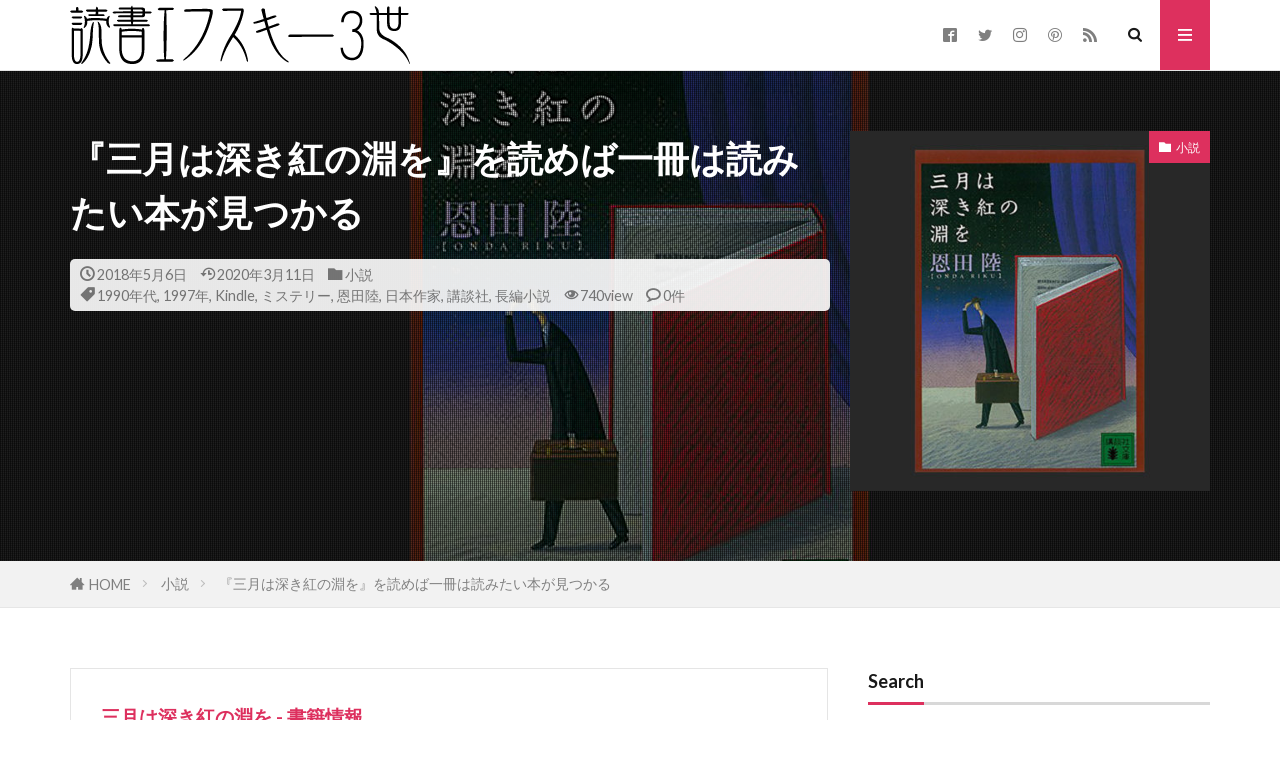

--- FILE ---
content_type: text/html; charset=UTF-8
request_url: https://www.bookskey.org/%E4%B8%89%E6%9C%88%E3%81%AF%E6%B7%B1%E3%81%8D%E7%B4%85%E3%81%AE%E6%B7%B5%E3%82%92/
body_size: 41709
content:

<!DOCTYPE html>

<html lang="ja" prefix="og: http://ogp.me/ns#" class="t-html 
t-large t-large-pc">

<head prefix="og: http://ogp.me/ns# fb: http://ogp.me/ns/fb# article: http://ogp.me/ns/article#">
<meta charset="UTF-8">
<title>小説『三月は深き紅の淵を』を読めば一冊は読みたい本が見つかる│読書エフスキー3世</title>
<meta name='robots' content='max-image-preview:large' />
	<style>img:is([sizes="auto" i], [sizes^="auto," i]) { contain-intrinsic-size: 3000px 1500px }</style>
	<link rel='dns-prefetch' href='//hcaptcha.com' />
<link rel='stylesheet' id='dashicons-css' href='https://www.bookskey.org/wp-includes/css/dashicons.min.css?ver=6.8.3' type='text/css' media='all' />
<link rel='stylesheet' id='thickbox-css' href='https://www.bookskey.org/wp-includes/js/thickbox/thickbox.css?ver=6.8.3' type='text/css' media='all' />
<link rel='stylesheet' id='wp-block-library-css' href='https://www.bookskey.org/wp-includes/css/dist/block-library/style.min.css?ver=6.8.3' type='text/css' media='all' />
<style id='classic-theme-styles-inline-css' type='text/css'>
/*! This file is auto-generated */
.wp-block-button__link{color:#fff;background-color:#32373c;border-radius:9999px;box-shadow:none;text-decoration:none;padding:calc(.667em + 2px) calc(1.333em + 2px);font-size:1.125em}.wp-block-file__button{background:#32373c;color:#fff;text-decoration:none}
</style>
<style id='global-styles-inline-css' type='text/css'>
:root{--wp--preset--aspect-ratio--square: 1;--wp--preset--aspect-ratio--4-3: 4/3;--wp--preset--aspect-ratio--3-4: 3/4;--wp--preset--aspect-ratio--3-2: 3/2;--wp--preset--aspect-ratio--2-3: 2/3;--wp--preset--aspect-ratio--16-9: 16/9;--wp--preset--aspect-ratio--9-16: 9/16;--wp--preset--color--black: #000000;--wp--preset--color--cyan-bluish-gray: #abb8c3;--wp--preset--color--white: #ffffff;--wp--preset--color--pale-pink: #f78da7;--wp--preset--color--vivid-red: #cf2e2e;--wp--preset--color--luminous-vivid-orange: #ff6900;--wp--preset--color--luminous-vivid-amber: #fcb900;--wp--preset--color--light-green-cyan: #7bdcb5;--wp--preset--color--vivid-green-cyan: #00d084;--wp--preset--color--pale-cyan-blue: #8ed1fc;--wp--preset--color--vivid-cyan-blue: #0693e3;--wp--preset--color--vivid-purple: #9b51e0;--wp--preset--gradient--vivid-cyan-blue-to-vivid-purple: linear-gradient(135deg,rgba(6,147,227,1) 0%,rgb(155,81,224) 100%);--wp--preset--gradient--light-green-cyan-to-vivid-green-cyan: linear-gradient(135deg,rgb(122,220,180) 0%,rgb(0,208,130) 100%);--wp--preset--gradient--luminous-vivid-amber-to-luminous-vivid-orange: linear-gradient(135deg,rgba(252,185,0,1) 0%,rgba(255,105,0,1) 100%);--wp--preset--gradient--luminous-vivid-orange-to-vivid-red: linear-gradient(135deg,rgba(255,105,0,1) 0%,rgb(207,46,46) 100%);--wp--preset--gradient--very-light-gray-to-cyan-bluish-gray: linear-gradient(135deg,rgb(238,238,238) 0%,rgb(169,184,195) 100%);--wp--preset--gradient--cool-to-warm-spectrum: linear-gradient(135deg,rgb(74,234,220) 0%,rgb(151,120,209) 20%,rgb(207,42,186) 40%,rgb(238,44,130) 60%,rgb(251,105,98) 80%,rgb(254,248,76) 100%);--wp--preset--gradient--blush-light-purple: linear-gradient(135deg,rgb(255,206,236) 0%,rgb(152,150,240) 100%);--wp--preset--gradient--blush-bordeaux: linear-gradient(135deg,rgb(254,205,165) 0%,rgb(254,45,45) 50%,rgb(107,0,62) 100%);--wp--preset--gradient--luminous-dusk: linear-gradient(135deg,rgb(255,203,112) 0%,rgb(199,81,192) 50%,rgb(65,88,208) 100%);--wp--preset--gradient--pale-ocean: linear-gradient(135deg,rgb(255,245,203) 0%,rgb(182,227,212) 50%,rgb(51,167,181) 100%);--wp--preset--gradient--electric-grass: linear-gradient(135deg,rgb(202,248,128) 0%,rgb(113,206,126) 100%);--wp--preset--gradient--midnight: linear-gradient(135deg,rgb(2,3,129) 0%,rgb(40,116,252) 100%);--wp--preset--font-size--small: 13px;--wp--preset--font-size--medium: 20px;--wp--preset--font-size--large: 36px;--wp--preset--font-size--x-large: 42px;--wp--preset--spacing--20: 0.44rem;--wp--preset--spacing--30: 0.67rem;--wp--preset--spacing--40: 1rem;--wp--preset--spacing--50: 1.5rem;--wp--preset--spacing--60: 2.25rem;--wp--preset--spacing--70: 3.38rem;--wp--preset--spacing--80: 5.06rem;--wp--preset--shadow--natural: 6px 6px 9px rgba(0, 0, 0, 0.2);--wp--preset--shadow--deep: 12px 12px 50px rgba(0, 0, 0, 0.4);--wp--preset--shadow--sharp: 6px 6px 0px rgba(0, 0, 0, 0.2);--wp--preset--shadow--outlined: 6px 6px 0px -3px rgba(255, 255, 255, 1), 6px 6px rgba(0, 0, 0, 1);--wp--preset--shadow--crisp: 6px 6px 0px rgba(0, 0, 0, 1);}:where(.is-layout-flex){gap: 0.5em;}:where(.is-layout-grid){gap: 0.5em;}body .is-layout-flex{display: flex;}.is-layout-flex{flex-wrap: wrap;align-items: center;}.is-layout-flex > :is(*, div){margin: 0;}body .is-layout-grid{display: grid;}.is-layout-grid > :is(*, div){margin: 0;}:where(.wp-block-columns.is-layout-flex){gap: 2em;}:where(.wp-block-columns.is-layout-grid){gap: 2em;}:where(.wp-block-post-template.is-layout-flex){gap: 1.25em;}:where(.wp-block-post-template.is-layout-grid){gap: 1.25em;}.has-black-color{color: var(--wp--preset--color--black) !important;}.has-cyan-bluish-gray-color{color: var(--wp--preset--color--cyan-bluish-gray) !important;}.has-white-color{color: var(--wp--preset--color--white) !important;}.has-pale-pink-color{color: var(--wp--preset--color--pale-pink) !important;}.has-vivid-red-color{color: var(--wp--preset--color--vivid-red) !important;}.has-luminous-vivid-orange-color{color: var(--wp--preset--color--luminous-vivid-orange) !important;}.has-luminous-vivid-amber-color{color: var(--wp--preset--color--luminous-vivid-amber) !important;}.has-light-green-cyan-color{color: var(--wp--preset--color--light-green-cyan) !important;}.has-vivid-green-cyan-color{color: var(--wp--preset--color--vivid-green-cyan) !important;}.has-pale-cyan-blue-color{color: var(--wp--preset--color--pale-cyan-blue) !important;}.has-vivid-cyan-blue-color{color: var(--wp--preset--color--vivid-cyan-blue) !important;}.has-vivid-purple-color{color: var(--wp--preset--color--vivid-purple) !important;}.has-black-background-color{background-color: var(--wp--preset--color--black) !important;}.has-cyan-bluish-gray-background-color{background-color: var(--wp--preset--color--cyan-bluish-gray) !important;}.has-white-background-color{background-color: var(--wp--preset--color--white) !important;}.has-pale-pink-background-color{background-color: var(--wp--preset--color--pale-pink) !important;}.has-vivid-red-background-color{background-color: var(--wp--preset--color--vivid-red) !important;}.has-luminous-vivid-orange-background-color{background-color: var(--wp--preset--color--luminous-vivid-orange) !important;}.has-luminous-vivid-amber-background-color{background-color: var(--wp--preset--color--luminous-vivid-amber) !important;}.has-light-green-cyan-background-color{background-color: var(--wp--preset--color--light-green-cyan) !important;}.has-vivid-green-cyan-background-color{background-color: var(--wp--preset--color--vivid-green-cyan) !important;}.has-pale-cyan-blue-background-color{background-color: var(--wp--preset--color--pale-cyan-blue) !important;}.has-vivid-cyan-blue-background-color{background-color: var(--wp--preset--color--vivid-cyan-blue) !important;}.has-vivid-purple-background-color{background-color: var(--wp--preset--color--vivid-purple) !important;}.has-black-border-color{border-color: var(--wp--preset--color--black) !important;}.has-cyan-bluish-gray-border-color{border-color: var(--wp--preset--color--cyan-bluish-gray) !important;}.has-white-border-color{border-color: var(--wp--preset--color--white) !important;}.has-pale-pink-border-color{border-color: var(--wp--preset--color--pale-pink) !important;}.has-vivid-red-border-color{border-color: var(--wp--preset--color--vivid-red) !important;}.has-luminous-vivid-orange-border-color{border-color: var(--wp--preset--color--luminous-vivid-orange) !important;}.has-luminous-vivid-amber-border-color{border-color: var(--wp--preset--color--luminous-vivid-amber) !important;}.has-light-green-cyan-border-color{border-color: var(--wp--preset--color--light-green-cyan) !important;}.has-vivid-green-cyan-border-color{border-color: var(--wp--preset--color--vivid-green-cyan) !important;}.has-pale-cyan-blue-border-color{border-color: var(--wp--preset--color--pale-cyan-blue) !important;}.has-vivid-cyan-blue-border-color{border-color: var(--wp--preset--color--vivid-cyan-blue) !important;}.has-vivid-purple-border-color{border-color: var(--wp--preset--color--vivid-purple) !important;}.has-vivid-cyan-blue-to-vivid-purple-gradient-background{background: var(--wp--preset--gradient--vivid-cyan-blue-to-vivid-purple) !important;}.has-light-green-cyan-to-vivid-green-cyan-gradient-background{background: var(--wp--preset--gradient--light-green-cyan-to-vivid-green-cyan) !important;}.has-luminous-vivid-amber-to-luminous-vivid-orange-gradient-background{background: var(--wp--preset--gradient--luminous-vivid-amber-to-luminous-vivid-orange) !important;}.has-luminous-vivid-orange-to-vivid-red-gradient-background{background: var(--wp--preset--gradient--luminous-vivid-orange-to-vivid-red) !important;}.has-very-light-gray-to-cyan-bluish-gray-gradient-background{background: var(--wp--preset--gradient--very-light-gray-to-cyan-bluish-gray) !important;}.has-cool-to-warm-spectrum-gradient-background{background: var(--wp--preset--gradient--cool-to-warm-spectrum) !important;}.has-blush-light-purple-gradient-background{background: var(--wp--preset--gradient--blush-light-purple) !important;}.has-blush-bordeaux-gradient-background{background: var(--wp--preset--gradient--blush-bordeaux) !important;}.has-luminous-dusk-gradient-background{background: var(--wp--preset--gradient--luminous-dusk) !important;}.has-pale-ocean-gradient-background{background: var(--wp--preset--gradient--pale-ocean) !important;}.has-electric-grass-gradient-background{background: var(--wp--preset--gradient--electric-grass) !important;}.has-midnight-gradient-background{background: var(--wp--preset--gradient--midnight) !important;}.has-small-font-size{font-size: var(--wp--preset--font-size--small) !important;}.has-medium-font-size{font-size: var(--wp--preset--font-size--medium) !important;}.has-large-font-size{font-size: var(--wp--preset--font-size--large) !important;}.has-x-large-font-size{font-size: var(--wp--preset--font-size--x-large) !important;}
:where(.wp-block-post-template.is-layout-flex){gap: 1.25em;}:where(.wp-block-post-template.is-layout-grid){gap: 1.25em;}
:where(.wp-block-columns.is-layout-flex){gap: 2em;}:where(.wp-block-columns.is-layout-grid){gap: 2em;}
:root :where(.wp-block-pullquote){font-size: 1.5em;line-height: 1.6;}
</style>
<link rel='stylesheet' id='fontawesome-css' href='https://www.bookskey.org/wp-content/plugins/wp-review-pro/public/css/font-awesome.min.css?ver=4.7.0' type='text/css' media='all' />
<link rel='stylesheet' id='magnificPopup-css' href='https://www.bookskey.org/wp-content/plugins/wp-review-pro/public/css/magnific-popup.css?ver=1.1.0' type='text/css' media='all' />
<link rel='stylesheet' id='wp_review-style-css' href='https://www.bookskey.org/wp-content/plugins/wp-review-pro/public/css/wp-review.css?ver=3.3.16' type='text/css' media='all' />
<script type="text/javascript" src="https://www.bookskey.org/wp-includes/js/jquery/jquery.min.js?ver=3.7.1" id="jquery-core-js"></script>
<script type="text/javascript" src="https://www.bookskey.org/wp-includes/js/jquery/jquery-migrate.min.js?ver=3.4.1" id="jquery-migrate-js"></script>
<link rel="https://api.w.org/" href="https://www.bookskey.org/wp-json/" /><link rel="alternate" title="JSON" type="application/json" href="https://www.bookskey.org/wp-json/wp/v2/posts/171" /><link rel="alternate" title="oEmbed (JSON)" type="application/json+oembed" href="https://www.bookskey.org/wp-json/oembed/1.0/embed?url=https%3A%2F%2Fwww.bookskey.org%2F%25e4%25b8%2589%25e6%259c%2588%25e3%2581%25af%25e6%25b7%25b1%25e3%2581%258d%25e7%25b4%2585%25e3%2581%25ae%25e6%25b7%25b5%25e3%2582%2592%2F" />
<link rel="alternate" title="oEmbed (XML)" type="text/xml+oembed" href="https://www.bookskey.org/wp-json/oembed/1.0/embed?url=https%3A%2F%2Fwww.bookskey.org%2F%25e4%25b8%2589%25e6%259c%2588%25e3%2581%25af%25e6%25b7%25b1%25e3%2581%258d%25e7%25b4%2585%25e3%2581%25ae%25e6%25b7%25b5%25e3%2582%2592%2F&#038;format=xml" />
<style>
.h-captcha{position:relative;display:block;margin-bottom:2rem;padding:0;clear:both}.h-captcha[data-size="normal"]{width:302px;height:76px}.h-captcha[data-size="compact"]{width:158px;height:138px}.h-captcha[data-size="invisible"]{display:none}.h-captcha iframe{z-index:1}.h-captcha::before{content:"";display:block;position:absolute;top:0;left:0;background:url(https://www.bookskey.org/wp-content/plugins/hcaptcha-for-forms-and-more/assets/images/hcaptcha-div-logo.svg) no-repeat;border:1px solid #fff0;border-radius:4px;box-sizing:border-box}.h-captcha::after{content:"The hCaptcha loading is delayed until user interaction.";font-family:-apple-system,system-ui,BlinkMacSystemFont,"Segoe UI",Roboto,Oxygen,Ubuntu,"Helvetica Neue",Arial,sans-serif;font-size:10px;font-weight:500;position:absolute;top:0;bottom:0;left:0;right:0;box-sizing:border-box;color:#bf1722;opacity:0}.h-captcha:not(:has(iframe))::after{animation:hcap-msg-fade-in .3s ease forwards;animation-delay:2s}.h-captcha:has(iframe)::after{animation:none;opacity:0}@keyframes hcap-msg-fade-in{to{opacity:1}}.h-captcha[data-size="normal"]::before{width:302px;height:76px;background-position:93.8% 28%}.h-captcha[data-size="normal"]::after{width:302px;height:76px;display:flex;flex-wrap:wrap;align-content:center;line-height:normal;padding:0 75px 0 10px}.h-captcha[data-size="compact"]::before{width:158px;height:138px;background-position:49.9% 78.8%}.h-captcha[data-size="compact"]::after{width:158px;height:138px;text-align:center;line-height:normal;padding:24px 10px 10px 10px}.h-captcha[data-theme="light"]::before,body.is-light-theme .h-captcha[data-theme="auto"]::before,.h-captcha[data-theme="auto"]::before{background-color:#fafafa;border:1px solid #e0e0e0}.h-captcha[data-theme="dark"]::before,body.is-dark-theme .h-captcha[data-theme="auto"]::before,html.wp-dark-mode-active .h-captcha[data-theme="auto"]::before,html.drdt-dark-mode .h-captcha[data-theme="auto"]::before{background-image:url(https://www.bookskey.org/wp-content/plugins/hcaptcha-for-forms-and-more/assets/images/hcaptcha-div-logo-white.svg);background-repeat:no-repeat;background-color:#333;border:1px solid #f5f5f5}@media (prefers-color-scheme:dark){.h-captcha[data-theme="auto"]::before{background-image:url(https://www.bookskey.org/wp-content/plugins/hcaptcha-for-forms-and-more/assets/images/hcaptcha-div-logo-white.svg);background-repeat:no-repeat;background-color:#333;border:1px solid #f5f5f5}}.h-captcha[data-theme="custom"]::before{background-color:initial}.h-captcha[data-size="invisible"]::before,.h-captcha[data-size="invisible"]::after{display:none}.h-captcha iframe{position:relative}div[style*="z-index: 2147483647"] div[style*="border-width: 11px"][style*="position: absolute"][style*="pointer-events: none"]{border-style:none}
</style>
<link rel="amphtml" href="https://www.bookskey.org/%e4%b8%89%e6%9c%88%e3%81%af%e6%b7%b1%e3%81%8d%e7%b4%85%e3%81%ae%e6%b7%b5%e3%82%92/?type=AMP">
<link rel="stylesheet" href="https://www.bookskey.org/wp-content/themes/the-thor/css/icon.min.css">
<link class="css-async" rel href="https://fonts.googleapis.com/css?family=Lato:100,300,400,700,900">
<link class="css-async" rel href="https://fonts.googleapis.com/css?family=Fjalla+One">
<link class="css-async" rel href="https://fonts.googleapis.com/css?family=Noto+Sans+JP:100,200,300,400,500,600,700,800,900">
<link rel="stylesheet" href="https://www.bookskey.org/wp-content/themes/the-thor/style.min.css">
<link rel="stylesheet" href="https://www.bookskey.org/wp-content/themes/the-thor-child/style-user.css?1573965092">
<link rel="manifest" href="https://www.bookskey.org/wp-content/themes/the-thor/js/manifest.json">
<link rel="canonical" href="https://www.bookskey.org/%e4%b8%89%e6%9c%88%e3%81%af%e6%b7%b1%e3%81%8d%e7%b4%85%e3%81%ae%e6%b7%b5%e3%82%92/" />
<script src="https://ajax.googleapis.com/ajax/libs/jquery/1.12.4/jquery.min.js"></script>
<meta http-equiv="X-UA-Compatible" content="IE=edge">
<meta name="viewport" content="width=device-width, initial-scale=1, viewport-fit=cover"/>
<style>
.widget.widget_nav_menu ul.menu{border-color: rgba(221,48,94,0.15);}.widget.widget_nav_menu ul.menu li{border-color: rgba(221,48,94,0.75);}.widget.widget_nav_menu ul.menu .sub-menu li{border-color: rgba(221,48,94,0.15);}.widget.widget_nav_menu ul.menu .sub-menu li .sub-menu li:first-child{border-color: rgba(221,48,94,0.15);}.widget.widget_nav_menu ul.menu li a:hover{background-color: rgba(221,48,94,0.75);}.widget.widget_nav_menu ul.menu .current-menu-item > a{background-color: rgba(221,48,94,0.75);}.widget.widget_nav_menu ul.menu li .sub-menu li a:before {color:#dd305e;}.widget.widget_nav_menu ul.menu li a{background-color:#dd305e;}.widget.widget_nav_menu ul.menu .sub-menu a:hover{color:#dd305e;}.widget.widget_nav_menu ul.menu .sub-menu .current-menu-item a{color:#dd305e;}.widget.widget_categories ul{border-color: rgba(221,48,94,0.15);}.widget.widget_categories ul li{border-color: rgba(221,48,94,0.75);}.widget.widget_categories ul .children li{border-color: rgba(221,48,94,0.15);}.widget.widget_categories ul .children li .children li:first-child{border-color: rgba(221,48,94,0.15);}.widget.widget_categories ul li a:hover{background-color: rgba(221,48,94,0.75);}.widget.widget_categories ul .current-menu-item > a{background-color: rgba(221,48,94,0.75);}.widget.widget_categories ul li .children li a:before {color:#dd305e;}.widget.widget_categories ul li a{background-color:#dd305e;}.widget.widget_categories ul .children a:hover{color:#dd305e;}.widget.widget_categories ul .children .current-menu-item a{color:#dd305e;}.widgetSearch__input:hover{border-color:#dd305e;}.widgetCatTitle{background-color:#dd305e;}.widgetCatTitle__inner{background-color:#dd305e;}.widgetSearch__submit:hover{background-color:#dd305e;}.widgetProfile__sns{background-color:#dd305e;}.widget.widget_calendar .calendar_wrap tbody a:hover{background-color:#dd305e;}.widget ul li a:hover{color:#dd305e;}.widget.widget_rss .rsswidget:hover{color:#dd305e;}.widget.widget_tag_cloud a:hover{background-color:#dd305e;}.widget select:hover{border-color:#dd305e;}.widgetSearch__checkLabel:hover:after{border-color:#dd305e;}.widgetSearch__check:checked .widgetSearch__checkLabel:before, .widgetSearch__check:checked + .widgetSearch__checkLabel:before{border-color:#dd305e;}.widgetTab__item.current{border-top-color:#dd305e;}.widgetTab__item:hover{border-top-color:#dd305e;}.searchHead__title{background-color:#dd305e;}.searchHead__submit:hover{color:#dd305e;}.menuBtn__close:hover{color:#dd305e;}.menuBtn__link:hover{color:#dd305e;}@media only screen and (min-width: 992px){.menuBtn__link {background-color:#dd305e;}}.t-headerCenter .menuBtn__link:hover{color:#dd305e;}.searchBtn__close:hover{color:#dd305e;}.searchBtn__link:hover{color:#dd305e;}.breadcrumb__item a:hover{color:#dd305e;}.pager__item{color:#dd305e;}.pager__item:hover, .pager__item-current{background-color:#dd305e; color:#fff;}.page-numbers{color:#dd305e;}.page-numbers:hover, .page-numbers.current{background-color:#dd305e; color:#fff;}.pagePager__item{color:#dd305e;}.pagePager__item:hover, .pagePager__item-current{background-color:#dd305e; color:#fff;}.heading a:hover{color:#dd305e;}.eyecatch__cat{background-color:#dd305e;}.the__category{background-color:#dd305e;}.dateList__item a:hover{color:#dd305e;}.controllerFooter__item:last-child{background-color:#dd305e;}.controllerFooter__close{background-color:#dd305e;}.bottomFooter__topBtn{background-color:#dd305e;}.mask-color{background-color:#dd305e;}.mask-colorgray{background-color:#dd305e;}.pickup3__item{background-color:#dd305e;}.categoryBox__title{color:#dd305e;}.comments__list .comment-meta{background-color:#dd305e;}.comment-respond .submit{background-color:#dd305e;}.prevNext__pop{background-color:#dd305e;}.swiper-pagination-bullet-active{background-color:#dd305e;}.swiper-slider .swiper-button-next, .swiper-slider .swiper-container-rtl .swiper-button-prev, .swiper-slider .swiper-button-prev, .swiper-slider .swiper-container-rtl .swiper-button-next	{background-color:#dd305e;}body{background:#ffffff;}.snsFooter{background-color:#dd305e}.widget-main .heading.heading-widget{background-color:#dd305e}.widget-main .heading.heading-widgetsimple{background-color:#dd305e}.widget-main .heading.heading-widgetsimplewide{background-color:#dd305e}.widget-main .heading.heading-widgetwide{background-color:#dd305e}.widget-main .heading.heading-widgetbottom:before{border-color:#dd305e}.widget-main .heading.heading-widgetborder{border-color:#dd305e}.widget-main .heading.heading-widgetborder::before,.widget-main .heading.heading-widgetborder::after{background-color:#dd305e}.widget-side .heading.heading-widget{background-color:#dd305e}.widget-side .heading.heading-widgetsimple{background-color:#dd305e}.widget-side .heading.heading-widgetsimplewide{background-color:#dd305e}.widget-side .heading.heading-widgetwide{background-color:#dd305e}.widget-side .heading.heading-widgetbottom:before{border-color:#dd305e}.widget-side .heading.heading-widgetborder{border-color:#dd305e}.widget-side .heading.heading-widgetborder::before,.widget-side .heading.heading-widgetborder::after{background-color:#dd305e}.widget-foot .heading.heading-widget{background-color:#dd305e}.widget-foot .heading.heading-widgetsimple{background-color:#dd305e}.widget-foot .heading.heading-widgetsimplewide{background-color:#dd305e}.widget-foot .heading.heading-widgetwide{background-color:#dd305e}.widget-foot .heading.heading-widgetbottom:before{border-color:#dd305e}.widget-foot .heading.heading-widgetborder{border-color:#dd305e}.widget-foot .heading.heading-widgetborder::before,.widget-foot .heading.heading-widgetborder::after{background-color:#dd305e}.widget-menu .heading.heading-widget{background-color:#dd305e}.widget-menu .heading.heading-widgetsimple{background-color:#dd305e}.widget-menu .heading.heading-widgetsimplewide{background-color:#dd305e}.widget-menu .heading.heading-widgetwide{background-color:#dd305e}.widget-menu .heading.heading-widgetbottom:before{border-color:#dd305e}.widget-menu .heading.heading-widgetborder{border-color:#dd305e}.widget-menu .heading.heading-widgetborder::before,.widget-menu .heading.heading-widgetborder::after{background-color:#dd305e}.rankingBox__bg{background-color:#dd305e}.the__ribbon{background-color:#dd305e}.the__ribbon:after{border-left-color:#dd305e; border-right-color:#dd305e}.eyecatch__link.eyecatch__link-mask:hover::after {background-color: rgba(221,48,94,0.5);}.eyecatch__link.eyecatch__link-maskzoom:hover::after {background-color: rgba(221,48,94,0.5);}.eyecatch__link.eyecatch__link-maskzoomrotate:hover::after {background-color: rgba(221,48,94,0.5);}.content .balloon .balloon__img-left div {background-image:url("https://www.bookskey.org/wp-content/uploads/dokushofsky.jpg");}.content .balloon .balloon__img-right div {background-image:url("https://www.bookskey.org/wp-content/uploads/hakihito.jpg");}.content .afTagBox__btnDetail{background-color:#444444;}.widget .widgetAfTag__btnDetail{background-color:#444444;}.content .afTagBox__btnAf{background-color:#f0c14b;}.widget .widgetAfTag__btnAf{background-color:#f0c14b;}.content a{color:#0044cc;}.phrase a{color:#0044cc;}.content .sitemap li a:hover{color:#0044cc;}.content h2 a:hover,.content h3 a:hover,.content h4 a:hover,.content h5 a:hover{color:#0044cc;}.content ul.menu li a:hover{color:#0044cc;}.content .es-LiconBox:before{background-color:#dd305e;}.content .es-LiconCircle:before{background-color:#dd305e;}.content .es-BTiconBox:before{background-color:#dd305e;}.content .es-BTiconCircle:before{background-color:#dd305e;}.content .es-BiconObi{border-color:#dd305e;}.content .es-BiconCorner:before{background-color:#dd305e;}.content .es-BiconCircle:before{background-color:#dd305e;}.content .es-BmarkHatena::before{background-color:#005293;}.content .es-BmarkExcl::before{background-color:#b60105;}.content .es-BmarkQ::before{background-color:#005293;}.content .es-BmarkQ::after{border-top-color:#005293;}.content .es-BmarkA::before{color:#b60105;}.content .es-BsubTradi::before{color:#ffffff;background-color:#dd305e;border-color:#dd305e;}.btn__link-primary{color:#ffffff; background-color:#3f3f3f;}.content .btn__link-primary{color:#ffffff; background-color:#3f3f3f;}.searchBtn__contentInner .btn__link-search{color:#ffffff; background-color:#3f3f3f;}.btn__link-secondary{color:#ffffff; background-color:#3f3f3f;}.content .btn__link-secondary{color:#ffffff; background-color:#3f3f3f;}.btn__link-search{color:#ffffff; background-color:#3f3f3f;}.btn__link-normal{color:#3f3f3f;}.content .btn__link-normal{color:#3f3f3f;}.btn__link-normal:hover{background-color:#3f3f3f;}.content .btn__link-normal:hover{background-color:#3f3f3f;}.comments__list .comment-reply-link{color:#3f3f3f;}.comments__list .comment-reply-link:hover{background-color:#3f3f3f;}@media only screen and (min-width: 992px){.subNavi__link-pickup{color:#3f3f3f;}}@media only screen and (min-width: 992px){.subNavi__link-pickup:hover{background-color:#3f3f3f;}}.partsH2-83 h2{color:#191919; border-color:#d8d8d8;}.partsH2-83 h2:first-letter{color:#dd305e;}.partsH3-33 h3{color:#dd305e;}.partsH3-33 h3::before{border-color:#000000;}.partsH3-33 h3::after{border-color:#000000;}.content h4{color:#191919}.content h5{color:#191919}.content ul > li::before{color:#dd305e;}.content ul{color:#191919;}.content ol > li::before{color:#dd305e; border-color:#dd305e;}.content ol > li > ol > li::before{background-color:#dd305e; border-color:#dd305e;}.content ol > li > ol > li > ol > li::before{color:#dd305e; border-color:#dd305e;}.content ol{color:#191919;}.content .balloon .balloon__text{color:#191919; background-color:#f2f2f2;}.content .balloon .balloon__text-left:before{border-left-color:#f2f2f2;}.content .balloon .balloon__text-right:before{border-right-color:#f2f2f2;}.content .balloon-boder .balloon__text{color:#191919; background-color:#ffffff;  border-color:#d8d8d8;}.content .balloon-boder .balloon__text-left:before{border-left-color:#d8d8d8;}.content .balloon-boder .balloon__text-left:after{border-left-color:#ffffff;}.content .balloon-boder .balloon__text-right:before{border-right-color:#d8d8d8;}.content .balloon-boder .balloon__text-right:after{border-right-color:#ffffff;}.content blockquote{color:#191919; background-color:#f2f2f2;}.content blockquote::before{color:#d8d8d8;}.content table{color:#191919; border-top-color:#E5E5E5; border-left-color:#E5E5E5;}.content table th{background:#7f7f7f; color:#ffffff; ;border-right-color:#E5E5E5; border-bottom-color:#E5E5E5;}.content table td{background:#ffffff; ;border-right-color:#E5E5E5; border-bottom-color:#E5E5E5;}.content table tr:nth-child(odd) td{background-color:#f2f2f2;}
</style>
<link rel="icon" href="https://www.bookskey.org/wp-content/uploads/cropped-dokushoskey-32x32.jpg" sizes="32x32" />
<link rel="icon" href="https://www.bookskey.org/wp-content/uploads/cropped-dokushoskey-192x192.jpg" sizes="192x192" />
<link rel="apple-touch-icon" href="https://www.bookskey.org/wp-content/uploads/cropped-dokushoskey-180x180.jpg" />
<meta name="msapplication-TileImage" content="https://www.bookskey.org/wp-content/uploads/cropped-dokushoskey-270x270.jpg" />
		<style type="text/css" id="wp-custom-css">
			.grecaptcha-badge {
	visibility: hidden;
}

.content .afTagBox__btnAf{
	color:#111;
	font-size: 1.6rem;
}
#review a{
	background:#dd305e;
	color:#fff;
	padding:10px 25px;
	border-radius:25px;
	border:0;
	font-size:.9em;
	display:inline-block;
	text-decoration:none;
}
#review a:before{
	font-family:FontAwesome;
	content:"\f144";
	padding-right:5px;
}
.reviewst{
	font-family:'Impact', sans-serif;
	background:#dd305e;
	font-weight:bold;
	color:#fff;
	display:inline-block;
	font-size:20px;
	line-height:1;
	padding:10px;
	white-space:nowrap;
	text-decoration:none;
	position:relative;
}
.reviewst:after{
	content:'';
	display:inline-block;
	width:0;
	height:0;
	border-style:solid;
	border-width:40px 0 0 10px;
	border-color:transparent transparent transparent #dd305e;
	right:-10px;
	position:absolute;
	top:0;
}
.shosai strong{
	color:#dd305e;
}

ul.shosekiinfo li{
	font-size:.9em;
	padding-left:0;
}
.content ul.review-list>li:before, .content ul.review-links>li:before, .content ul.shosekiinfo>li:before{
	content:none;
}
.review-links{
	border-bottom:none;
}		</style>
		<!– Global site tag (gtag.js) – Google Analytics –>
<script async src='https://www.googletagmanager.com/gtag/js?id=G-WRFWFJLQCQ'></script>
<script>
    window.dataLayer = window.dataLayer || [];
    function gtag(){dataLayer.push(arguments);}
    gtag('js', new Date());
    gtag('config', 'UA-26994114-22');
    gtag('config', 'G-WRFWFJLQCQ');
</script>
<!– /Global site tag (gtag.js) – Google Analytics –>
<meta name="description" content="三月は深き紅の淵をという小説。手にとって最初に思ったのは、今までの恩田陸の小説のタイトルの付け方の中で一番アクロバティックだな、と。文字でタイトルをじっと見つめ、目を閉じて口に出して言ってみる。するとどうにも「サンガツハフカキクレナイノフチヲ」というフレーズが思い出せない。「三月は」と「紅」という言葉は印象に残るのだ…">
<meta property="og:site_name" content="読書エフスキー3世" />
<meta property="og:type" content="article" />
<meta property="og:title" content="『三月は深き紅の淵を』を読めば一冊は読みたい本が見つかる" />
<meta property="og:description" content="三月は深き紅の淵をという小説。手にとって最初に思ったのは、今までの恩田陸の小説のタイトルの付け方の中で一番アクロバティックだな、と。文字でタイトルをじっと見つめ、目を閉じて口に出して言ってみる。するとどうにも「サンガツハフカキクレナイノフチヲ」というフレーズが思い出せない。「三月は」と「紅」という言葉は印象に残るのだ…" />
<meta property="og:url" content="https://www.bookskey.org/%e4%b8%89%e6%9c%88%e3%81%af%e6%b7%b1%e3%81%8d%e7%b4%85%e3%81%ae%e6%b7%b5%e3%82%92/" />
<meta property="og:image" content="https://www.bookskey.org/wp-content/uploads/5ffae394d22ab058d2968e5737fc3c2a-768x432.jpg" />
<meta name="twitter:card" content="summary_large_image" />
<meta name="twitter:site" content="@DokushoDrops" />
<meta property="fb:app_id" content="552272084798218" />

<script data-ad-client="ca-pub-1882210582151768" async src="https://pagead2.googlesyndication.com/pagead/js/adsbygoogle.js"></script>
</head>
<body class=" t-logoSp40 t-logoPc60" id="top">
    <header class="l-header l-header-border"> <div class="container container-header"><p class="siteTitle"><a class="siteTitle__link" href="https://www.bookskey.org"><img class="siteTitle__logo" src="https://www.bookskey.org/wp-content/uploads/Logo.png" alt="読書エフスキー3世" width="340" height="60" >  </a></p><nav class="subNavi"> <ul class="subNavi__list"><li class="subNavi__item"><a class="subNavi__link icon-facebook2" href="https://www.facebook.com/EMOTIONBRAINZ"></a></li><li class="subNavi__item"><a class="subNavi__link icon-twitter" href="https://twitter.com/DokushoDrops"></a></li><li class="subNavi__item"><a class="subNavi__link icon-instagram" href="http://instagram.com/noguchiakihito"></a></li><li class="subNavi__item"><a class="subNavi__link icon-pinterest" href="https://www.pinterest.jp/noguchiakihito"></a></li><li class="subNavi__item"><a class="subNavi__link icon-rss" href="https://www.bookskey.org/feed/"></a></li></ul></nav><div class="searchBtn ">  <input class="searchBtn__checkbox" id="searchBtn-checkbox" type="checkbox">  <label class="searchBtn__link searchBtn__link-text icon-search" for="searchBtn-checkbox"></label>  <label class="searchBtn__unshown" for="searchBtn-checkbox"></label>  <div class="searchBtn__content"> <div class="searchBtn__scroll"><label class="searchBtn__close" for="searchBtn-checkbox"><i class="icon-close"></i>CLOSE</label><div class="searchBtn__contentInner">  <aside class="widget">  <div class="widgetSearch"> <form method="get" action="https://www.bookskey.org" target="_top">  <div class="widgetSearch__contents"> <h3 class="heading heading-tertiary">キーワード</h3> <input class="widgetSearch__input widgetSearch__input-max" type="text" name="s" placeholder="キーワードを入力" value=""></div>  <div class="widgetSearch__contents"> <h3 class="heading heading-tertiary">カテゴリー</h3><select  name='cat' id='cat_696e285a4829a' class='widgetSearch__select'><option value=''>カテゴリーを選択</option><option class="level-0" value="1">小説</option><option class="level-0" value="59">実用書</option><option class="level-0" value="68">人文</option></select>  </div>  <div class="widgetSearch__tag"> <h3 class="heading heading-tertiary">タグ</h3> <label><input class="widgetSearch__check" type="checkbox" name="tag[]" value="1930%e5%b9%b4%e4%bb%a3" /><span class="widgetSearch__checkLabel">1930年代</span></label><label><input class="widgetSearch__check" type="checkbox" name="tag[]" value="%e5%ae%bf%e9%87%8e%e3%81%8b%e3%81%bb%e3%82%8b" /><span class="widgetSearch__checkLabel">宿野かほる</span></label><label><input class="widgetSearch__check" type="checkbox" name="tag[]" value="%e6%98%9f%e9%9b%b2%e8%b3%9e" /><span class="widgetSearch__checkLabel">星雲賞</span></label><label><input class="widgetSearch__check" type="checkbox" name="tag[]" value="%e6%97%a9%e5%b7%9d%e6%9b%b8%e6%88%bf" /><span class="widgetSearch__checkLabel">早川書房</span></label><label><input class="widgetSearch__check" type="checkbox" name="tag[]" value="%e6%97%a5%e6%9c%ac%e4%bd%9c%e5%ae%b6" /><span class="widgetSearch__checkLabel">日本作家</span></label><label><input class="widgetSearch__check" type="checkbox" name="tag[]" value="%e6%96%b0%e6%bd%ae%e7%a4%be" /><span class="widgetSearch__checkLabel">新潮社</span></label><label><input class="widgetSearch__check" type="checkbox" name="tag[]" value="%e6%96%87%e8%8a%b8" /><span class="widgetSearch__checkLabel">文芸</span></label><label><input class="widgetSearch__check" type="checkbox" name="tag[]" value="%e6%81%a9%e7%94%b0%e9%99%b8" /><span class="widgetSearch__checkLabel">恩田陸</span></label><label><input class="widgetSearch__check" type="checkbox" name="tag[]" value="%e6%81%8b%e6%84%9b" /><span class="widgetSearch__checkLabel">恋愛</span></label><label><input class="widgetSearch__check" type="checkbox" name="tag[]" value="%e5%bf%83%e7%90%86%e5%ad%a6" /><span class="widgetSearch__checkLabel">心理学</span></label><label><input class="widgetSearch__check" type="checkbox" name="tag[]" value="%e5%b1%b1%e6%9c%ac%e6%a5%a1%e7%be%8e%e5%ad%90" /><span class="widgetSearch__checkLabel">山本楡美子</span></label><label><input class="widgetSearch__check" type="checkbox" name="tag[]" value="%e5%8f%8c%e8%91%89%e7%a4%be" /><span class="widgetSearch__checkLabel">双葉社</span></label><label><input class="widgetSearch__check" type="checkbox" name="tag[]" value="%e6%9c%a8%e6%9d%91%e5%8d%9a%e6%b1%9f" /><span class="widgetSearch__checkLabel">木村博江</span></label><label><input class="widgetSearch__check" type="checkbox" name="tag[]" value="%e5%8a%a0%e8%b3%80%e5%b1%b1%e5%8d%93%e6%9c%97" /><span class="widgetSearch__checkLabel">加賀山卓朗</span></label><label><input class="widgetSearch__check" type="checkbox" name="tag[]" value="%e5%85%90%e7%ab%a5%e6%96%87%e5%ad%a6" /><span class="widgetSearch__checkLabel">児童文学</span></label><label><input class="widgetSearch__check" type="checkbox" name="tag[]" value="%e4%bd%90%e3%80%85%e6%9c%a8%e3%83%9e%e3%82%ad" /><span class="widgetSearch__checkLabel">佐々木マキ</span></label><label><input class="widgetSearch__check" type="checkbox" name="tag[]" value="%e4%bb%8a%e6%9d%91%e6%98%8c%e5%bc%98" /><span class="widgetSearch__checkLabel">今村昌弘</span></label><label><input class="widgetSearch__check" type="checkbox" name="tag[]" value="%e4%b8%ad%e7%94%b0%e8%80%95%e6%b2%bb" /><span class="widgetSearch__checkLabel">中田耕治</span></label><label><input class="widgetSearch__check" type="checkbox" name="tag[]" value="%e4%b8%ad%e6%9d%91%e6%9c%89%e5%b8%8c" /><span class="widgetSearch__checkLabel">中村有希</span></label><label><input class="widgetSearch__check" type="checkbox" name="tag[]" value="%e4%b8%89%e7%94%b0%e6%9d%91%e4%bf%a1%e8%a1%8c" /><span class="widgetSearch__checkLabel">三田村信行</span></label><label><input class="widgetSearch__check" type="checkbox" name="tag[]" value="%e3%83%ad%e3%83%bc%e3%82%ab%e3%82%b9%e8%b3%9e" /><span class="widgetSearch__checkLabel">ローカス賞</span></label><label><input class="widgetSearch__check" type="checkbox" name="tag[]" value="%e3%83%ad%e3%83%9f%e3%82%aa%e3%83%bb%e3%83%ad%e3%83%89%e3%83%aa%e3%82%b2%e3%82%b9jr" /><span class="widgetSearch__checkLabel">ロミオ・ロドリゲスJr.</span></label><label><input class="widgetSearch__check" type="checkbox" name="tag[]" value="%e3%83%ad%e3%83%90%e3%83%bc%e3%83%88%e3%83%bb%ef%bd%81%e3%83%bb%e3%83%8f%e3%82%a4%e3%83%b3%e3%83%a9%e3%82%a4%e3%83%b3" /><span class="widgetSearch__checkLabel">ロバート・Ａ・ハインライン</span></label><label><input class="widgetSearch__check" type="checkbox" name="tag[]" value="%e6%9c%89%e6%a0%96%e5%b7%9d%e6%9c%89%e6%a0%96" /><span class="widgetSearch__checkLabel">有栖川有栖</span></label><label><input class="widgetSearch__check" type="checkbox" name="tag[]" value="%e6%9d%89%e5%b1%b1%e9%ab%98%e4%b9%8b" /><span class="widgetSearch__checkLabel">杉山高之</span></label><label><input class="widgetSearch__check" type="checkbox" name="tag[]" value="%e3%83%ab%e3%83%bc%e3%83%97%e3%82%82%e3%81%ae" /><span class="widgetSearch__checkLabel">ループもの</span></label><label><input class="widgetSearch__check" type="checkbox" name="tag[]" value="%e8%87%aa%e4%bc%9d" /><span class="widgetSearch__checkLabel">自伝</span></label><label><input class="widgetSearch__check" type="checkbox" name="tag[]" value="%e9%95%b7%e9%96%80%e6%9c%89%e5%b8%8c%e3%81%ae100%e5%86%8a" /><span class="widgetSearch__checkLabel">長門有希の100冊</span></label><label><input class="widgetSearch__check" type="checkbox" name="tag[]" value="%e9%95%b7%e7%b7%a8%e5%b0%8f%e8%aa%ac" /><span class="widgetSearch__checkLabel">長編小説</span></label><label><input class="widgetSearch__check" type="checkbox" name="tag[]" value="%e9%85%92%e4%ba%95%e6%98%ad%e4%bc%b8" /><span class="widgetSearch__checkLabel">酒井昭伸</span></label><label><input class="widgetSearch__check" type="checkbox" name="tag[]" value="%e9%83%b7%e5%8e%9f%e5%ae%8f" /><span class="widgetSearch__checkLabel">郷原宏</span></label><label><input class="widgetSearch__check" type="checkbox" name="tag[]" value="%e8%ac%9b%e8%ab%87%e7%a4%be" /><span class="widgetSearch__checkLabel">講談社</span></label><label><input class="widgetSearch__check" type="checkbox" name="tag[]" value="%e8%aa%a0%e4%bf%a1%e6%9b%b8%e6%88%bf" /><span class="widgetSearch__checkLabel">誠信書房</span></label><label><input class="widgetSearch__check" type="checkbox" name="tag[]" value="%e8%a7%92%e5%b7%9d%e6%9b%b8%e5%ba%97" /><span class="widgetSearch__checkLabel">角川書店</span></label><label><input class="widgetSearch__check" type="checkbox" name="tag[]" value="%e8%8d%89%e6%80%9d%e7%a4%be" /><span class="widgetSearch__checkLabel">草思社</span></label><label><input class="widgetSearch__check" type="checkbox" name="tag[]" value="%e8%8b%b1%e5%9b%bdsf%e5%8d%94%e4%bc%9a%e8%b3%9e" /><span class="widgetSearch__checkLabel">英国SF協会賞</span></label><label><input class="widgetSearch__check" type="checkbox" name="tag[]" value="%e7%a6%8f%e5%b3%b6%e6%ad%a3%e5%ae%9f" /><span class="widgetSearch__checkLabel">福島正実</span></label><label><input class="widgetSearch__check" type="checkbox" name="tag[]" value="%e6%9d%b1%e4%ba%ac%e5%89%b5%e5%85%83%e7%a4%be" /><span class="widgetSearch__checkLabel">東京創元社</span></label><label><input class="widgetSearch__check" type="checkbox" name="tag[]" value="%e7%a4%be%e4%bc%9a%e8%a1%8c%e5%8b%95%e7%a0%94%e7%a9%b6%e4%bc%9a" /><span class="widgetSearch__checkLabel">社会行動研究会</span></label><label><input class="widgetSearch__check" type="checkbox" name="tag[]" value="%e7%9f%ad%e7%b7%a8%e5%b0%8f%e8%aa%ac" /><span class="widgetSearch__checkLabel">短編小説</span></label><label><input class="widgetSearch__check" type="checkbox" name="tag[]" value="%e7%99%bd%e6%b0%b4%e7%a4%be" /><span class="widgetSearch__checkLabel">白水社</span></label><label><input class="widgetSearch__check" type="checkbox" name="tag[]" value="%e7%90%86%e8%ab%96%e7%a4%be" /><span class="widgetSearch__checkLabel">理論社</span></label><label><input class="widgetSearch__check" type="checkbox" name="tag[]" value="%e6%b9%8a%e3%81%8b%e3%81%aa%e3%81%88" /><span class="widgetSearch__checkLabel">湊かなえ</span></label><label><input class="widgetSearch__check" type="checkbox" name="tag[]" value="%e6%b8%85%e6%b0%b4%e4%bf%8a%e4%ba%8c" /><span class="widgetSearch__checkLabel">清水俊二</span></label><label><input class="widgetSearch__check" type="checkbox" name="tag[]" value="%e6%b5%b7%e5%a4%96%e4%bd%9c%e5%ae%b6" /><span class="widgetSearch__checkLabel">海外作家</span></label><label><input class="widgetSearch__check" type="checkbox" name="tag[]" value="%e6%b5%85%e5%80%89%e4%b9%85%e5%bf%97" /><span class="widgetSearch__checkLabel">浅倉久志</span></label><label><input class="widgetSearch__check" type="checkbox" name="tag[]" value="%e6%9f%b4%e7%94%b0%e5%85%83%e5%b9%b8-%e9%95%b7%e7%b7%a8%e5%b0%8f%e8%aa%ac" /><span class="widgetSearch__checkLabel">柴田元幸 長編小説</span></label><label><input class="widgetSearch__check" type="checkbox" name="tag[]" value="%e6%9f%b4%e7%94%b0%e5%85%83%e5%b9%b8" /><span class="widgetSearch__checkLabel">柴田元幸</span></label><label><input class="widgetSearch__check" type="checkbox" name="tag[]" value="%e3%83%ad%e3%83%8f%e3%82%99%e3%83%bc%e3%83%88%e3%83%bbb%e3%83%bb%e3%83%81%e3%83%a3%e3%83%ab%e3%83%86%e3%82%99%e3%82%a3%e3%83%bc%e3%83%8b" /><span class="widgetSearch__checkLabel">ロバート・B・チャルディーニ</span></label><label><input class="widgetSearch__check" type="checkbox" name="tag[]" value="%e3%83%a1%e3%83%b3%e3%82%bf%e3%83%aa%e3%82%b9%e3%83%88daigo" /><span class="widgetSearch__checkLabel">メンタリストDaiGo</span></label><label><input class="widgetSearch__check" type="checkbox" name="tag[]" value="1932%e5%b9%b4" /><span class="widgetSearch__checkLabel">1932年</span></label><label><input class="widgetSearch__check" type="checkbox" name="tag[]" value="1985%e5%b9%b4" /><span class="widgetSearch__checkLabel">1985年</span></label><label><input class="widgetSearch__check" type="checkbox" name="tag[]" value="1997%e5%b9%b4" /><span class="widgetSearch__checkLabel">1997年</span></label><label><input class="widgetSearch__check" type="checkbox" name="tag[]" value="1996%e5%b9%b4" /><span class="widgetSearch__checkLabel">1996年</span></label><label><input class="widgetSearch__check" type="checkbox" name="tag[]" value="1994%e5%b9%b4" /><span class="widgetSearch__checkLabel">1994年</span></label><label><input class="widgetSearch__check" type="checkbox" name="tag[]" value="1992%e5%b9%b4" /><span class="widgetSearch__checkLabel">1992年</span></label><label><input class="widgetSearch__check" type="checkbox" name="tag[]" value="1990%e5%b9%b4%e4%bb%a3" /><span class="widgetSearch__checkLabel">1990年代</span></label><label><input class="widgetSearch__check" type="checkbox" name="tag[]" value="1990%e5%b9%b4" /><span class="widgetSearch__checkLabel">1990年</span></label><label><input class="widgetSearch__check" type="checkbox" name="tag[]" value="1989%e5%b9%b4" /><span class="widgetSearch__checkLabel">1989年</span></label><label><input class="widgetSearch__check" type="checkbox" name="tag[]" value="1987%e5%b9%b4" /><span class="widgetSearch__checkLabel">1987年</span></label><label><input class="widgetSearch__check" type="checkbox" name="tag[]" value="1986%e5%b9%b4" /><span class="widgetSearch__checkLabel">1986年</span></label><label><input class="widgetSearch__check" type="checkbox" name="tag[]" value="1984%e5%b9%b4" /><span class="widgetSearch__checkLabel">1984年</span></label><label><input class="widgetSearch__check" type="checkbox" name="tag[]" value="2002%e5%b9%b4" /><span class="widgetSearch__checkLabel">2002年</span></label><label><input class="widgetSearch__check" type="checkbox" name="tag[]" value="1982%e5%b9%b4" /><span class="widgetSearch__checkLabel">1982年</span></label><label><input class="widgetSearch__check" type="checkbox" name="tag[]" value="1980%e5%b9%b4%e4%bb%a3" /><span class="widgetSearch__checkLabel">1980年代</span></label><label><input class="widgetSearch__check" type="checkbox" name="tag[]" value="1975%e5%b9%b4" /><span class="widgetSearch__checkLabel">1975年</span></label><label><input class="widgetSearch__check" type="checkbox" name="tag[]" value="1970%e5%b9%b4%e4%bb%a3" /><span class="widgetSearch__checkLabel">1970年代</span></label><label><input class="widgetSearch__check" type="checkbox" name="tag[]" value="1968%e5%b9%b4" /><span class="widgetSearch__checkLabel">1968年</span></label><label><input class="widgetSearch__check" type="checkbox" name="tag[]" value="1960%e5%b9%b4%e4%bb%a3" /><span class="widgetSearch__checkLabel">1960年代</span></label><label><input class="widgetSearch__check" type="checkbox" name="tag[]" value="1956%e5%b9%b4" /><span class="widgetSearch__checkLabel">1956年</span></label><label><input class="widgetSearch__check" type="checkbox" name="tag[]" value="1950%e5%b9%b4%e4%bb%a3" /><span class="widgetSearch__checkLabel">1950年代</span></label><label><input class="widgetSearch__check" type="checkbox" name="tag[]" value="1939%e5%b9%b4" /><span class="widgetSearch__checkLabel">1939年</span></label><label><input class="widgetSearch__check" type="checkbox" name="tag[]" value="1935%e5%b9%b4" /><span class="widgetSearch__checkLabel">1935年</span></label><label><input class="widgetSearch__check" type="checkbox" name="tag[]" value="2000%e5%b9%b4%e4%bb%a3" /><span class="widgetSearch__checkLabel">2000年代</span></label><label><input class="widgetSearch__check" type="checkbox" name="tag[]" value="2006%e5%b9%b4" /><span class="widgetSearch__checkLabel">2006年</span></label><label><input class="widgetSearch__check" type="checkbox" name="tag[]" value="%e3%83%9f%e3%82%b9%e3%83%86%e3%83%aa%e3%83%bc%e5%b0%8f%e8%aa%ac" /><span class="widgetSearch__checkLabel">ミステリー小説</span></label><label><input class="widgetSearch__check" type="checkbox" name="tag[]" value="%e3%82%b8%e3%83%a7%e3%83%b3%e3%83%bb%e3%83%87%e3%82%a3%e3%82%af%e3%82%b9%e3%83%b3%e3%83%bb%e3%82%ab%e3%83%bc" /><span class="widgetSearch__checkLabel">ジョン・ディクスン・カー</span></label><label><input class="widgetSearch__check" type="checkbox" name="tag[]" value="%e3%83%9f%e3%82%b9%e3%83%86%e3%83%aa%e3%83%bc" /><span class="widgetSearch__checkLabel">ミステリー</span></label><label><input class="widgetSearch__check" type="checkbox" name="tag[]" value="%e3%83%9e%e3%83%bc%e3%82%b5%e3%83%bb%e3%82%b9%e3%82%bf%e3%82%a6%e3%83%88" /><span class="widgetSearch__checkLabel">マーサ・スタウト</span></label><label><input class="widgetSearch__check" type="checkbox" name="tag[]" value="%e3%83%9d%e3%83%bc%e3%83%ab%e3%83%bb%e3%82%aa%e3%83%bc%e3%82%b9%e3%82%bf%e3%83%bc" /><span class="widgetSearch__checkLabel">ポール・オースター</span></label><label><input class="widgetSearch__check" type="checkbox" name="tag[]" value="%e3%83%9b%e3%83%a9%e3%83%bc" /><span class="widgetSearch__checkLabel">ホラー</span></label><label><input class="widgetSearch__check" type="checkbox" name="tag[]" value="%e3%83%95%e3%82%a3%e3%83%aa%e3%83%83%e3%83%97%e3%83%bbk%e3%83%bb%e3%83%87%e3%82%a3%e3%83%83%e3%82%af" /><span class="widgetSearch__checkLabel">フィリップ・K・ディック</span></label><label><input class="widgetSearch__check" type="checkbox" name="tag[]" value="%e3%83%92%e3%83%a5%e3%83%bc%e3%82%b4%e3%83%bc%e8%b3%9e" /><span class="widgetSearch__checkLabel">ヒューゴー賞</span></label><label><input class="widgetSearch__check" type="checkbox" name="tag[]" value="%e3%83%8f%e3%83%bc%e3%83%89%e3%83%9c%e3%82%a4%e3%83%ab%e3%83%89" /><span class="widgetSearch__checkLabel">ハードボイルド</span></label><label><input class="widgetSearch__check" type="checkbox" name="tag[]" value="%e3%83%8e%e3%82%a6%e3%83%8f%e3%82%a6" /><span class="widgetSearch__checkLabel">ノウハウ</span></label><label><input class="widgetSearch__check" type="checkbox" name="tag[]" value="%e3%83%80%e3%83%b3%e3%83%bb%e3%82%b7%e3%83%a2%e3%83%b3%e3%82%ba" /><span class="widgetSearch__checkLabel">ダン・シモンズ</span></label><label><input class="widgetSearch__check" type="checkbox" name="tag[]" value="%e3%82%b1%e3%83%b3%e3%83%bb%e3%82%b0%e3%83%aa%e3%83%a0%e3%82%a6%e3%83%83%e3%83%89" /><span class="widgetSearch__checkLabel">ケン・グリムウッド</span></label><label><input class="widgetSearch__check" type="checkbox" name="tag[]" value="2009%e5%b9%b4" /><span class="widgetSearch__checkLabel">2009年</span></label><label><input class="widgetSearch__check" type="checkbox" name="tag[]" value="%e3%82%a8%e3%83%a9%e3%83%aa%e3%83%bc%e3%83%bb%e3%82%af%e3%82%a4%e3%83%bc%e3%83%b3" /><span class="widgetSearch__checkLabel">エラリー・クイーン</span></label><label><input class="widgetSearch__check" type="checkbox" name="tag[]" value="%e3%82%a2%e3%83%ab%e3%83%95%e3%83%ac%e3%83%83%e3%83%89%e3%83%bb%e3%83%99%e3%82%b9%e3%82%bf%e3%83%bc" /><span class="widgetSearch__checkLabel">アルフレッド・ベスター</span></label><label><input class="widgetSearch__check" type="checkbox" name="tag[]" value="%e3%82%a2%e3%82%ac%e3%82%b5%e3%83%bb%e3%82%af%e3%83%aa%e3%82%b9%e3%83%86%e3%82%a3" /><span class="widgetSearch__checkLabel">アガサ・クリスティ</span></label><label><input class="widgetSearch__check" type="checkbox" name="tag[]" value="%e3%81%8b%e3%82%93%e3%81%8d%e5%87%ba%e7%89%88" /><span class="widgetSearch__checkLabel">かんき出版</span></label><label><input class="widgetSearch__check" type="checkbox" name="tag[]" value="sf" /><span class="widgetSearch__checkLabel">SF</span></label><label><input class="widgetSearch__check" type="checkbox" name="tag[]" value="sb%e3%82%af%e3%83%aa%e3%82%a8%e3%82%a4%e3%83%86%e3%82%a3%e3%83%96" /><span class="widgetSearch__checkLabel">SBクリエイティブ</span></label><label><input class="widgetSearch__check" type="checkbox" name="tag[]" value="kindle" /><span class="widgetSearch__checkLabel">Kindle</span></label><label><input class="widgetSearch__check" type="checkbox" name="tag[]" value="2017%e5%b9%b4" /><span class="widgetSearch__checkLabel">2017年</span></label><label><input class="widgetSearch__check" type="checkbox" name="tag[]" value="2015%e5%b9%b4" /><span class="widgetSearch__checkLabel">2015年</span></label><label><input class="widgetSearch__check" type="checkbox" name="tag[]" value="2010%e5%b9%b4%e4%bb%a3" /><span class="widgetSearch__checkLabel">2010年代</span></label><label><input class="widgetSearch__check" type="checkbox" name="tag[]" value="%e9%9d%92%e6%98%a5" /><span class="widgetSearch__checkLabel">青春</span></label>  </div> <div class="btn btn-search"> <button class="btn__link btn__link-search" type="submit" value="search">検索</button>  </div></form>  </div></aside></div> </div>  </div></div><div class="menuBtn ">  <input class="menuBtn__checkbox" id="menuBtn-checkbox" type="checkbox">  <label class="menuBtn__link menuBtn__link-text icon-menu" for="menuBtn-checkbox"></label>  <label class="menuBtn__unshown" for="menuBtn-checkbox"></label>  <div class="menuBtn__content"> <div class="menuBtn__scroll"><label class="menuBtn__close" for="menuBtn-checkbox"><i class="icon-close"></i>CLOSE</label><div class="menuBtn__contentInner"><nav class="menuBtn__navi u-none-pc"><ul class="menuBtn__naviList"><li class="menuBtn__naviItem"><a class="menuBtn__naviLink icon-facebook" href="https://www.facebook.com/EMOTIONBRAINZ"></a></li><li class="menuBtn__naviItem"><a class="menuBtn__naviLink icon-twitter" href="https://twitter.com/DokushoDrops"></a></li><li class="menuBtn__naviItem"><a class="menuBtn__naviLink icon-instagram" href="http://instagram.com/noguchiakihito"></a></li><li class="menuBtn__naviItem"><a class="menuBtn__naviLink icon-pinterest" href="https://www.pinterest.jp/noguchiakihito"></a></li><li class="menuBtn__naviItem"><a class="menuBtn__naviLink icon-rss" href="https://www.bookskey.org/feed/"></a></li> </ul></nav>  </div> </div>  </div></div> </div>  </header>      <div class="l-headerBottom">  </div>   <div class="viral"> <div class="viral__bg mask mask-blackmesh  "><img width="1280" height="720" src="https://www.bookskey.org/wp-content/themes/the-thor/img/dummy.gif" data-layzr="https://www.bookskey.org/wp-content/uploads/5ffae394d22ab058d2968e5737fc3c2a.jpg" class="attachment-icatch1280 size-icatch1280 wp-post-image" alt="三月は深き紅の淵を_恩田陸" decoding="async" fetchpriority="high" />  </div> <div class="container"><div class="viral__container">  <div class="viral__contents"> <h1 class="heading heading-primary">『三月は深き紅の淵を』を読めば一冊は読みたい本が見つかる</h1> <ul class="dateList">  <li class="dateList__item icon-clock">2018年5月6日</li>  <li class="dateList__item icon-update">2020年3月11日</li>  <li class="dateList__item icon-folder"><a href="https://www.bookskey.org/category/novel/" rel="category tag">小説</a></li>  <li class="dateList__item icon-tag"><a href="https://www.bookskey.org/tag/1990%e5%b9%b4%e4%bb%a3/" rel="tag">1990年代</a>, <a href="https://www.bookskey.org/tag/1997%e5%b9%b4/" rel="tag">1997年</a>, <a href="https://www.bookskey.org/tag/kindle/" rel="tag">Kindle</a>, <a href="https://www.bookskey.org/tag/%e3%83%9f%e3%82%b9%e3%83%86%e3%83%aa%e3%83%bc/" rel="tag">ミステリー</a>, <a href="https://www.bookskey.org/tag/%e6%81%a9%e7%94%b0%e9%99%b8/" rel="tag">恩田陸</a>, <a href="https://www.bookskey.org/tag/%e6%97%a5%e6%9c%ac%e4%bd%9c%e5%ae%b6/" rel="tag">日本作家</a>, <a href="https://www.bookskey.org/tag/%e8%ac%9b%e8%ab%87%e7%a4%be/" rel="tag">講談社</a>, <a href="https://www.bookskey.org/tag/%e9%95%b7%e7%b7%a8%e5%b0%8f%e8%aa%ac/" rel="tag">長編小説</a></li>  <li class="dateList__item icon-eye">740view</li>  <li class="dateList__item icon-bubble2" title="コメント数">0件</li> </ul>  </div>  <div class="eyecatch eyecatch-11"> <span class="eyecatch__cat cc-bg1"><a href="https://www.bookskey.org/category/novel/">小説</a></span> <span class="eyecatch__link">  <img width="768" height="432" src="https://www.bookskey.org/wp-content/themes/the-thor/img/dummy.gif" data-layzr="https://www.bookskey.org/wp-content/uploads/5ffae394d22ab058d2968e5737fc3c2a-768x432.jpg" class="attachment-icatch768 size-icatch768 wp-post-image" alt="三月は深き紅の淵を_恩田陸" decoding="async" /> </span>  </div></div> </div>  </div> <div class="wider"> <div class="breadcrumb"><ul class="breadcrumb__list container"><li class="breadcrumb__item icon-home"><a href="https://www.bookskey.org">HOME</a></li><li class="breadcrumb__item"><a href="https://www.bookskey.org/category/novel/">小説</a></li><li class="breadcrumb__item breadcrumb__item-current"><a href="https://www.bookskey.org/%e4%b8%89%e6%9c%88%e3%81%af%e6%b7%b1%e3%81%8d%e7%b4%85%e3%81%ae%e6%b7%b5%e3%82%92/">『三月は深き紅の淵を』を読めば一冊は読みたい本が見つかる</a></li></ul></div>  </div>    <div class="l-wrapper">   <main class="l-main u-border"><div class="dividerBottom">   <div class="postContents"> <section class="content partsH2-83 partsH3-33 partsQuote-3"><div class="column column-2pc"><div class="column__item"><div class="shosai"><strong>三月は深き紅の淵を - 書籍情報</strong><ul class="shosekiinfo"><li>著者：恩田陸</li><li>出版社：講談社</li><li>作品刊行日：1997/07/07</li><li>出版年月日：2001/07/13</li><li>ページ数：474</li><li>ISBN-10：<a  href="https://www.amazon.co.jp/gp/product/4102325018/ref=as_li_ss_tl?ie=UTF8&camp=247&creative=7399&creativeASIN=4102325018&linkCode=as2&tag=ebz-22" target="_blank">4102325018</a><img src="https://ir-jp.amazon-adsystem.com/e/ir?t=ebz-22&l=as2&o=9&a=4102325018" width="1" height="1" border="0" alt="" style="border:none !important; margin:0px !important;" /></li></ul></div></div><div class="column__item"><ins class="adsbygoogle"  style="display:inline-block;width:300px;height:250px"  data-ad-client="ca-pub-1882210582151768"  data-ad-slot="8705197927"></ins><script>  (adsbygoogle = window.adsbygoogle || []).push({});</script></div></div><hr class="hr-dashed"/><div class="reviewdev"><span class="reviewst">BOOK REVIEWS</span></div><p><strong>三月は深き紅の淵を</strong>という小説。手にとって最初に思ったのは、今までの恩田陸の小説のタイトルの付け方の中で一番アクロバティックだな、と。文字でタイトルをじっと見つめ、目を閉じて口に出して言ってみる。</p><p>するとどうにも「サンガツハフカキクレナイノフチヲ」というフレーズが思い出せない。「三月は」と「紅」という言葉は印象に残るのだけれど、どうにも連続して『三月は深き紅の淵を』というフレーズになってくれないのです。</p><p>『六番目の小夜子』『球形の季節』『不安な童話』の名詞で終わる作品とはタイトルの付け方が変わったように、この小説はどうやらその中身も今までの恩田陸の書き方とはガラリと変えた書き方をしているようです。というのも<span class="marker-thickPink es-bold ftc-Vmagenta">この小説の発表年が1997年。それまで不動産会社で働きながら小説家を続けていた恩田陸が、小説家一本で生活し始めたのも1997年</span>なのです。</p><p>ここから恩田陸の恩田陸らしさがドバーッと凝縮して作品になっていくのかとワクワクして読み進めていったのですが、すべてを読み終えた時、僕はこの小説をどのようにレビューしていけばいいのか、頭を悩ませてしまいました。今までで一番、“恩田陸”が顔を出している作品だと思うのですが。</p><p>これからこの小説を読もうとしているあなたに、この小説をどうやって説明すればいいのか。どうすれば。一体…。三月は深き紅の淵を…。紅の淵をどうしたんだろう。淵がどうなるんだろう。モヤモヤは止まらない…。</p><p>ただひとつだけ言えるのは、<span class="marker-thickBlue es-bold">きっとこの本を読み終えたあなたは、『三月は深き紅の淵を』という架空の小説が読みたくなっているのは間違いない</span>はず…。</p><p><span id="more-171"></span></p><p>スポンサードリンク</p><ins class="adsbygoogle"  style="display:block; text-align:center;"  data-ad-layout="in-article"  data-ad-format="fluid"  data-ad-client="ca-pub-1882210582151768"  data-ad-slot="8148225595"></ins><script>  (adsbygoogle = window.adsbygoogle || []).push({});</script><div class="outline"><span class="outline__title">目次</span><input class="outline__toggle" id="outline__toggle" type="checkbox" checked><label class="outline__switch" for="outline__toggle"></label><ul class="outline__list outline__list-2"><li class="outline__item"><a class="outline__link" href="#outline_1__1"><span class="outline__number">1</span> 小説『三月は深き紅の淵を』 &#8211; 恩田陸・あらすじ</a></li><li class="outline__item"><a class="outline__link" href="#outline_1__2"><span class="outline__number">2</span> 読書エフスキー3世 -三月は深き紅の淵を篇-</a><ul class="outline__list outline__list-3"><li class="outline__item"><a class="outline__link" href="#outline_1__2_1"><span class="outline__number">2.1</span> 三月は深き紅の淵を -内容紹介-</a></li><li class="outline__item"><a class="outline__link" href="#outline_1__2_2"><span class="outline__number">2.2</span> 三月は深き紅の淵を -解説-</a></li><li class="outline__item"><a class="outline__link" href="#outline_1__2_3"><span class="outline__number">2.3</span> 批評を終えて</a></li></ul></li><li class="outline__item"><a class="outline__link" href="#outline_1__3"><span class="outline__number">3</span> 名言や気に入った表現の引用</a></li><li class="outline__item"><a class="outline__link" href="#outline_1__4"><span class="outline__number">4</span> 三月は深き紅の淵をを読みながら浮かんだ作品</a></li><li class="outline__item"><a class="outline__link" href="#outline_1__5"><span class="outline__number">5</span> レビューまとめ</a></li></ul></div><h2 id="outline_1__1">小説『三月は深き紅の淵を』 &#8211; 恩田陸・あらすじ</h2><div class="afTagBox afTag-715">  <div class="afTagBox__header"> <div class="afTagBox__title">三月は深き紅の淵を</div> <div class="afTagBox__star afTagBox__star-number__3"><span class="afTagBox__number">3.1</span></div>  </div>  <div class="afTagBox__contentBox"> <div class="afTagBox__banner"><p><a href="https://www.amazon.co.jp/dp/B00YQUPLF4/ref=as_li_ss_il?ie=UTF8&#038;linkCode=li3&#038;tag=ebz-22&#038;linkId=54fd7e53654fb57346e4cf6ca8ea07dc&#038;language=ja_JP" target="_blank"><img decoding="async" width="300" height="421" src="https://www.bookskey.org/wp-content/themes/the-thor/img/dummy.gif" data-layzr="//ws-fe.amazon-adsystem.com/widgets/q?_encoding=UTF8&#038;ASIN=B00YQUPLF4&#038;Format=_SX300_&#038;ID=AsinImage&#038;MarketPlace=JP&#038;ServiceVersion=20070822&#038;WS=1&#038;tag=ebz-22&#038;language=ja_JP" ></a><img decoding="async" src="https://www.bookskey.org/wp-content/themes/the-thor/img/dummy.gif" data-layzr="https://ir-jp.amazon-adsystem.com/e/ir?t=ebz-22&#038;language=ja_JP&#038;l=li3&#038;o=9&#038;a=B00YQUPLF4" width="1" height="1" alt="" style="border:none !important; margin:0px !important;" /></p></div><div class="afTagBox__text"><p><b>著者</b>：恩田陸<br /><b>出版</b>：講談社<br /><b>ページ数</b>：474</p></div>  </div>  <table class="afTagBox__table"></table>  <div class="afTagBox__content"></div>  <div class="afTagBox__btnList"> <a class="afTagBox__btnAf" href="https://www.bookskey.org/3GatsuhaFukakiKurenai" target="_blank">▶ この本を読んでみる</a>  </div>  <script>(function($){$(".afTag-715 a[href]").on("click",function(){if (!this.href.match(new RegExp("^(#|\/|(https?:\/\/" + location.hostname + "))"))) {$.ajax({type: "POST",url: "https://www.bookskey.org/wp-admin/admin-ajax.php",data: {"action" : "tag_ajax","meta_key" : "afTag_click","post_id" : 715,"meta_value" : 1 + 1},dataType: "json",});}});})(jQuery);</script></div><div class="ep-box es-BsubTradi ftc-gray bgc-white es-borderSolidS es-radius brc-VLgray" title="三月は深き紅の淵をとは…">『三月は深き紅の淵を』という同名の本を4つの話で展開する作品。4つの作品が繋がっているのかと思いきや独立した4つ。しかしどこかで繋がっている。第4章を読み終えた頃には、不思議な世界観に飲み込まれるミステリー。</div><h2 id="outline_1__2">読書エフスキー3世 -三月は深き紅の淵を篇-</h2><div align="center"><img decoding="async" src="https://www.bookskey.org/wp-content/themes/the-thor/img/dummy.gif" data-layzr="/images/dokushologo.png" width="700" height="310" alt="文豪型レビューロボ読書エフスキー3世-三月は深き紅の淵を"></div><div class="ep-box es-borderSolidS brc-Lgray bgc-white"><div class="ep-inbox es-Bwhole bgc-Lgray ftc-white es-FbigL es-bold es-Bicon icon-book">前回までの読書エフスキーは</div><p><span class="ep-label es-bold es-TpaddingSS es-BpaddingSS es-BmarginSS es-RpaddingS es-LpaddingS">あらすじ</span><br />書生は困っていた。「図書館王にオレはなる！！」と仕事中に寝言を言ったせいで、独り、無料読書案内所の管理を任されてしまったのだ。すべての本を読むには彼の人生はあまりに短すぎた。『三月は深き紅の淵を』のおすすめや解説をお願いされ、あたふたする書生。そんな彼の元に22世紀からやってきたという文豪型レビューロボ・読書エフスキー3世が現れたのだが…</p></div><h3 id="outline_1__2_1">三月は深き紅の淵を -内容紹介-</h3><div class="balloon balloon-boder"><figure class="balloon__img balloon__img-right"><div><img decoding="async" src="https://www.bookskey.org/wp-content/themes/the-thor/img/dummy.gif" data-layzr="/images/hatakihito.jpg" alt="無料読書案内の書生" width="80" height="80"/></div><figcaption class="balloon__name">無料読書案内の書生</figcaption></figure><div class="balloon__text balloon__text-left">大変です！先生！恩田陸の『三月は深き紅の淵を』の事を聞かれてしまいました！『三月は深き紅の淵を』とは一言で表すとどのような本なのでしょうか？</div></div><div class="balloon balloon-boder"><figure class="balloon__img balloon__img-left"><div><img decoding="async" src="https://www.bookskey.org/wp-content/themes/the-thor/img/dummy.gif" data-layzr="/images/dokushofsky.jpg" alt="読書エフスキー3世" width="80" height="80"/></div><figcaption class="balloon__name">読書エフスキー3世</figcaption></figure><div class="balloon__text balloon__text-right"><span class="marker-thickPink es-bold ftc-Vmagenta">“1冊の本をめぐる4章節の小説”</span>デスナ。</div></div><div class="balloon balloon-boder"><figure class="balloon__img balloon__img-right"><div><img decoding="async" src="https://www.bookskey.org/wp-content/themes/the-thor/img/dummy.gif" data-layzr="/images/hatakihito.jpg" alt="無料読書案内の書生" width="80" height="80"/></div><figcaption class="balloon__name">無料読書案内の書生</figcaption></figure><div class="balloon__text balloon__text-left">…と、言いますと？正直な所『三月は深き紅の淵を』は面白い本なのでしょうか？</div></div><blockquote><p>教えられた家は、坂の上にあった。</p><p style="text-align: right;">引用：『<em>三月は深き紅の淵を</em>』恩田陸著(講談社) </p></blockquote><div class="balloon balloon-boder"><figure class="balloon__img balloon__img-left"><div><img decoding="async" src="https://www.bookskey.org/wp-content/themes/the-thor/img/dummy.gif" data-layzr="/images/dokushofsky.jpg" alt="読書エフスキー3世" width="80" height="80"/></div><figcaption class="balloon__name">読書エフスキー3世</figcaption></figure><div class="balloon__text balloon__text-right">コンナ一文カラ始マル“恩田陸”ノ1997年の長編小説デス。読メバワカリマス。</div></div><div class="balloon balloon-boder"><figure class="balloon__img balloon__img-right"><div><img decoding="async" src="https://www.bookskey.org/wp-content/themes/the-thor/img/dummy.gif" data-layzr="/images/hatakihito.jpg" alt="無料読書案内の書生" width="80" height="80"/></div><figcaption class="balloon__name">無料読書案内の書生</figcaption></figure><div class="balloon__text balloon__text-left">えーっと、それでは困るのです。読もうかどうか迷っているみたいですので。ちょっとだけでも先生なりのご意見を聞かせていただきたいのですが。</div></div><div class="balloon balloon-boder"><figure class="balloon__img balloon__img-left"><div><img decoding="async" src="https://www.bookskey.org/wp-content/themes/the-thor/img/dummy.gif" data-layzr="/images/dokushofsky.jpg" alt="読書エフスキー3世" width="80" height="80"/></div><figcaption class="balloon__name">読書エフスキー3世</figcaption></figure><div class="balloon__text balloon__text-right">読む前にレビューを読むと変な先入観が生マレテシマイマスノデ…</div></div><div class="balloon balloon-boder"><figure class="balloon__img balloon__img-right"><div><img decoding="async" src="https://www.bookskey.org/wp-content/themes/the-thor/img/dummy.gif" data-layzr="/images/hatakihito.jpg" alt="無料読書案内の書生" width="80" height="80"/></div><figcaption class="balloon__name">無料読書案内の書生</figcaption></figure><div class="balloon__text balloon__text-left">ええい、それは百も承知の上！先生、失礼！(ポチッと)</div></div><div class="balloon"><figure class="balloon__img balloon__img-left"><div><img decoding="async" src="https://www.bookskey.org/wp-content/themes/the-thor/img/dummy.gif" data-layzr="/images/dokushofskyakuryo.jpg" alt="読書エフスキー3世" width="80" height="80"/></div><figcaption class="balloon__name">読書エフスキー3世</figcaption></figure><div class="balloon__text balloon__text-right">ゴゴゴゴゴ…悪霊モードニ切リ替ワリマス！</div></div><div class="balloon"><figure class="balloon__img balloon__img-right"><div><img decoding="async" src="https://www.bookskey.org/wp-content/themes/the-thor/img/dummy.gif" data-layzr="/images/hatakihiton.jpg" alt="無料読書案内の書生" width="80" height="80"/></div><figcaption class="balloon__name">無料読書案内の書生</figcaption></figure><div class="balloon__text balloon__text-left">うぉおおお！先生の読書記録が頭に入ってくるぅぅー！！</div></div><div align="center"><img decoding="async" src="https://www.bookskey.org/wp-content/themes/the-thor/img/dummy.gif" data-layzr="/images/bookhihyo.png" width="700" height="300" alt="三月は深き紅の淵を_批評"></div><h3 id="outline_1__2_2">三月は深き紅の淵を -解説-</h3><div class="balloon balloon-boder"><figure class="balloon__img balloon__img-left"><div><img decoding="async" src="https://www.bookskey.org/wp-content/themes/the-thor/img/dummy.gif" data-layzr="/images/dokushofsky.jpg" alt="読書エフスキー3世" width="80" height="80"/></div><figcaption class="balloon__name">読書エフスキー3世</figcaption></figure><div class="balloon__text balloon__text-right">『三月は深き紅の淵を』の批評に入る前に、少々質問をさせてください。これから読書をしようと考えた時に、まずは何を考えて作品を選びますか？</div></div><div class="balloon balloon-boder"><figure class="balloon__img balloon__img-right"><div><img decoding="async" src="https://www.bookskey.org/wp-content/themes/the-thor/img/dummy.gif" data-layzr="/images/hatakihito.jpg" alt="無料読書案内の書生" width="80" height="80"/></div><figcaption class="balloon__name">書生</figcaption></figure><div class="balloon__text balloon__text-left">うーむ。まずは自分の好きなジャンルかどうか…？ですかね。やっぱり読書って趣味趣向がありますから。</div></div><div class="balloon balloon-boder"><figure class="balloon__img balloon__img-left"><div><img decoding="async" src="https://www.bookskey.org/wp-content/themes/the-thor/img/dummy.gif" data-layzr="/images/dokushofsky.jpg" alt="読書エフスキー3世" width="80" height="80"/></div><figcaption class="balloon__name">読書エフスキー3世</figcaption></figure><div class="balloon__text balloon__text-right">そうですね。まずは自分の好きなジャンルであるかどうかは重要です。ミステリーを読みたい！と思った時に恋愛小説やノンフィクション小説から探し出したりはしません。まぁ、恋愛ミステリーなんてのもありますが。</div></div><div class="balloon balloon-boder"><figure class="balloon__img balloon__img-right"><div><img decoding="async" src="https://www.bookskey.org/wp-content/themes/the-thor/img/dummy.gif" data-layzr="/images/hatakihito.jpg" alt="無料読書案内の書生" width="80" height="80"/></div><figcaption class="balloon__name">書生</figcaption></figure><div class="balloon__text balloon__text-left">やっぱりミステリーを読もうと思ったらミステリー小説にジャンル分けされている作品の中から探し出しますよね。</div></div><div class="balloon balloon-boder"><figure class="balloon__img balloon__img-left"><div><img decoding="async" src="https://www.bookskey.org/wp-content/themes/the-thor/img/dummy.gif" data-layzr="/images/dokushofsky.jpg" alt="読書エフスキー3世" width="80" height="80"/></div><figcaption class="balloon__name">読書エフスキー3世</figcaption></figure><div class="balloon__text balloon__text-right">ではジャンルを決めたら次はどうしますか？</div></div><div class="balloon balloon-boder"><figure class="balloon__img balloon__img-right"><div><img decoding="async" src="https://www.bookskey.org/wp-content/themes/the-thor/img/dummy.gif" data-layzr="/images/hatakihito.jpg" alt="無料読書案内の書生" width="80" height="80"/></div><figcaption class="balloon__name">書生</figcaption></figure><div class="balloon__text balloon__text-left">そのジャンルの中で面白いとされる本を探しますね。</div></div><div class="balloon balloon-boder"><figure class="balloon__img balloon__img-left"><div><img decoding="async" src="https://www.bookskey.org/wp-content/themes/the-thor/img/dummy.gif" data-layzr="/images/dokushofsky.jpg" alt="読書エフスキー3世" width="80" height="80"/></div><figcaption class="balloon__name">読書エフスキー3世</figcaption></figure><div class="balloon__text balloon__text-right">それはどうやって探しますか？</div></div><div class="balloon balloon-boder"><figure class="balloon__img balloon__img-right"><div><img decoding="async" src="https://www.bookskey.org/wp-content/themes/the-thor/img/dummy.gif" data-layzr="/images/hatakihito.jpg" alt="無料読書案内の書生" width="80" height="80"/></div><figcaption class="balloon__name">書生</figcaption></figure><div class="balloon__text balloon__text-left">僕の場合は、本屋さんに行ってその書店のランキングの棚を見に行ったり、本についている帯を読んでみたり、あとはネットで「ミステリー、おすすめ」なんて感じで検索して、出てきた作品のAmazonレビューを読む感じですかね。</div></div><div class="balloon balloon-boder"><figure class="balloon__img balloon__img-left"><div><img decoding="async" src="https://www.bookskey.org/wp-content/themes/the-thor/img/dummy.gif" data-layzr="/images/dokushofsky.jpg" alt="読書エフスキー3世" width="80" height="80"/></div><figcaption class="balloon__name">読書エフスキー3世</figcaption></figure><div class="balloon__text balloon__text-right">確かに話題に上がる作品というのは、それだけの要素があるはずだし、多くの人が良いとされている作品を選んだ方が自分も面白いと感じる確率は高いかもしれませんね。</div></div><div class="balloon balloon-boder"><figure class="balloon__img balloon__img-right"><div><img decoding="async" src="https://www.bookskey.org/wp-content/themes/the-thor/img/dummy.gif" data-layzr="/images/hatakihito.jpg" alt="無料読書案内の書生" width="80" height="80"/></div><figcaption class="balloon__name">書生</figcaption></figure><div class="balloon__text balloon__text-left">それで言うと今回の『三月は深き紅の淵を』は多くの人がレビューをしてますよね。デビュー作より少ないにしても、前作、前々作よりも沢山のレビューはついています。</div></div><div class="balloon balloon-boder"><figure class="balloon__img balloon__img-left"><div><img decoding="async" src="https://www.bookskey.org/wp-content/themes/the-thor/img/dummy.gif" data-layzr="/images/dokushofsky.jpg" alt="読書エフスキー3世" width="80" height="80"/></div><figcaption class="balloon__name">読書エフスキー3世</figcaption></figure><div class="balloon__text balloon__text-right">…だが、今回の作品に関してはなかなか辛口なレビューも多くありませんか？/div></div><div class="balloon balloon-boder"><figure class="balloon__img balloon__img-right"><div><img decoding="async" src="https://www.bookskey.org/wp-content/themes/the-thor/img/dummy.gif" data-layzr="/images/hatakihito.jpg" alt="無料読書案内の書生" width="80" height="80"/></div><figcaption class="balloon__name">書生</figcaption></figure><div class="balloon__text balloon__text-left">それは、やはり多くの人がレビューすれば、それだけ色々な意見が出るという事ではないのでしょうか？先程も言いましたが読書って趣味趣向がありますし。ラーメンみたいなもんで、一人が美味しいと言っても他の人にとっては好みの味じゃないってのもあるじゃないですか。</div></div><div class="balloon balloon-boder"><figure class="balloon__img balloon__img-left"><div><img decoding="async" src="https://www.bookskey.org/wp-content/themes/the-thor/img/dummy.gif" data-layzr="/images/dokushofsky.jpg" alt="読書エフスキー3世" width="80" height="80"/></div><figcaption class="balloon__name">読書エフスキー3世</figcaption></figure><div class="balloon__text balloon__text-right">では、色々と調べて本を決めたとして、そうやって選んだ本に辛口のレビューをしたくなる時はどういう時です？</div></div><div class="balloon balloon-boder"><figure class="balloon__img balloon__img-right"><div><img decoding="async" src="https://www.bookskey.org/wp-content/themes/the-thor/img/dummy.gif" data-layzr="/images/hatakihito.jpg" alt="無料読書案内の書生" width="80" height="80"/></div><figcaption class="balloon__name">書生</figcaption></figure><div class="balloon__text balloon__text-left">うーん。そーですね…。辛口レビューをつけたくなる時ですか…。うーん。…<span class="marker-thickBlue es-bold">思っていたのと違う！</span>とかですかね。</div></div><div class="balloon balloon-boder"><figure class="balloon__img balloon__img-left"><div><img decoding="async" src="https://www.bookskey.org/wp-content/themes/the-thor/img/dummy.gif" data-layzr="/images/dokushofsky.jpg" alt="読書エフスキー3世" width="80" height="80"/></div><figcaption class="balloon__name">読書エフスキー3世</figcaption></figure><div class="balloon__text balloon__text-right">“思っていたの”というのは？</div></div><div class="balloon balloon-boder"><figure class="balloon__img balloon__img-right"><div><img decoding="async" src="https://www.bookskey.org/wp-content/themes/the-thor/img/dummy.gif" data-layzr="/images/hatakihito.jpg" alt="無料読書案内の書生" width="80" height="80"/></div><figcaption class="balloon__name">書生</figcaption></figure><div class="balloon__text balloon__text-left">たとえば本屋さんでオススメの棚に置いてあった本だとしたら、僕はとりあえず帯を読んだり、裏表紙に書かれている短いあらすじを読んでみて、ある程度、その本の内容を予想するわけですよ。それがまぁ、“思っていたの”になるわけですが。</div></div><div class="balloon balloon-boder"><figure class="balloon__img balloon__img-left"><div><img decoding="async" src="https://www.bookskey.org/wp-content/themes/the-thor/img/dummy.gif" data-layzr="/images/dokushofsky.jpg" alt="読書エフスキー3世" width="80" height="80"/></div><figcaption class="balloon__name">読書エフスキー3世</figcaption></figure><div class="balloon__text balloon__text-right">確かにAmazonというネットの本屋にしても、どの作品にもあらすじのようなものは確実に載っていますね。</div></div><div class="balloon balloon-boder"><figure class="balloon__img balloon__img-right"><div><img decoding="async" src="https://www.bookskey.org/wp-content/themes/the-thor/img/dummy.gif" data-layzr="/images/hatakihito.jpg" alt="無料読書案内の書生" width="80" height="80"/></div><figcaption class="balloon__name">書生</figcaption></figure><div class="balloon__text balloon__text-left">もちろん、それを読まずに読む楽しみというのもあると思います。たとえば今回は恩田陸の作品を発表順に読んでいくという感じなわけですし。</div></div><div class="balloon balloon-boder"><figure class="balloon__img balloon__img-left"><div><img decoding="async" src="https://www.bookskey.org/wp-content/themes/the-thor/img/dummy.gif" data-layzr="/images/dokushofsky.jpg" alt="読書エフスキー3世" width="80" height="80"/></div><figcaption class="balloon__name">読書エフスキー3世</figcaption></figure><div class="balloon__text balloon__text-right">それで言うと今回は“思っていたの”がないという事になるわけでしょうか？</div></div><div class="balloon balloon-boder"><figure class="balloon__img balloon__img-right"><div><img decoding="async" src="https://www.bookskey.org/wp-content/themes/the-thor/img/dummy.gif" data-layzr="/images/hatakihito.jpg" alt="無料読書案内の書生" width="80" height="80"/></div><figcaption class="balloon__name">書生</figcaption></figure><div class="balloon__text balloon__text-left">はい。そういうことになります。…いや、どうでしょう？なんとなくイメージは出来ているような気もします。なんででしょう？</div></div><div class="balloon balloon-boder"><figure class="balloon__img balloon__img-left"><div><img decoding="async" src="https://www.bookskey.org/wp-content/themes/the-thor/img/dummy.gif" data-layzr="/images/dokushofsky.jpg" alt="読書エフスキー3世" width="80" height="80"/></div><figcaption class="balloon__name">読書エフスキー3世</figcaption></figure><div class="balloon__text balloon__text-right">実は…、というほどでもないとは思いますが、本というのはそれ自体に沢山の情報があります。表紙から感じ取るイメージだったり、タイトルだったり、本の厚みだったり、作者もそうです。あらすじ以外からも勝手に頭の中に“思っていたの”を創り上げているのではないでしょうか。</div></div><div class="balloon balloon-boder"><figure class="balloon__img balloon__img-right"><div><img decoding="async" src="https://www.bookskey.org/wp-content/themes/the-thor/img/dummy.gif" data-layzr="/images/hatakihito.jpg" alt="無料読書案内の書生" width="80" height="80"/></div><figcaption class="balloon__name">書生</figcaption></figure><div class="balloon__text balloon__text-left">あ、たしかにそうですね。</div></div><div class="balloon balloon-boder"><figure class="balloon__img balloon__img-left"><div><img decoding="async" src="https://www.bookskey.org/wp-content/themes/the-thor/img/dummy.gif" data-layzr="/images/dokushofsky.jpg" alt="読書エフスキー3世" width="80" height="80"/></div><figcaption class="balloon__name">読書エフスキー3世</figcaption></figure><div class="balloon__text balloon__text-right">そういうファーストインプレッション、第一印象のようなものが頭の中で作られて、その印象と同じ方法に進んでいったもの、または同じ方向で自分の印象を遥かに超えていったものを人は面白いと感じ、逆の方向に進んだもの、または自分の想像を超えていかなかったものを人はつまらないと思ったり、退屈だと感じるわけですね。</div></div><div class="balloon balloon-boder"><figure class="balloon__img balloon__img-right"><div><img decoding="async" src="https://www.bookskey.org/wp-content/themes/the-thor/img/dummy.gif" data-layzr="/images/hatakihito.jpg" alt="無料読書案内の書生" width="80" height="80"/></div><figcaption class="balloon__name">書生</figcaption></figure><div class="balloon__text balloon__text-left">あー、人間のストレスの感じ方と同じ感じなんですね。思ったとおりならストレスは生じないし、思っていなかった事が起きると葛藤が生まれてそれがストレスになると。</div></div><div class="balloon balloon-boder"><figure class="balloon__img balloon__img-left"><div><img decoding="async" src="https://www.bookskey.org/wp-content/themes/the-thor/img/dummy.gif" data-layzr="/images/dokushofsky.jpg" alt="読書エフスキー3世" width="80" height="80"/></div><figcaption class="balloon__name">読書エフスキー3世</figcaption></figure><div class="balloon__text balloon__text-right">そこで、まずこの本の裏表紙に書かれている内容紹介を引用してみることにしましょう。そこに<span class="marker-thickPink es-bold ftc-Vmagenta">この作品を読んだ後に感じる違和感というものがある</span>と思うのです。</div></div><blockquote><p>鮫島巧一は趣味が読書という理由で、会社の会長の別宅に二泊三日の招待を受けた。彼を待ち受けていた好事家たちから聞かされたのは、その屋敷内にあるはずだが、十年以上探しても見つからない稀覯本『三月は深き紅の淵を』の話。たった一人にたった一晩だけ貸すことが許された本をめぐる珠玉のミステリー。</p></blockquote><div class="balloon balloon-boder"><figure class="balloon__img balloon__img-left"><div><img decoding="async" src="https://www.bookskey.org/wp-content/themes/the-thor/img/dummy.gif" data-layzr="/images/dokushofsky.jpg" alt="読書エフスキー3世" width="80" height="80"/></div><figcaption class="balloon__name">読書エフスキー3世</figcaption></figure><div class="balloon__text balloon__text-right">これを読んで君はどんな事を考えますか？</div></div><div class="balloon balloon-boder"><figure class="balloon__img balloon__img-right"><div><img decoding="async" src="https://www.bookskey.org/wp-content/themes/the-thor/img/dummy.gif" data-layzr="/images/hatakihito.jpg" alt="無料読書案内の書生" width="80" height="80"/></div><figcaption class="balloon__name">書生</figcaption></figure><div class="balloon__text balloon__text-left">うーん。どんな事ですか…。とりあえず鮫島巧一が主人公で、ミステリーで、本を巡る物語で…。</div></div><div class="balloon balloon-boder"><figure class="balloon__img balloon__img-left"><div><img decoding="async" src="https://www.bookskey.org/wp-content/themes/the-thor/img/dummy.gif" data-layzr="/images/dokushofsky.jpg" alt="読書エフスキー3世" width="80" height="80"/></div><figcaption class="balloon__name">読書エフスキー3世</figcaption></figure><div class="balloon__text balloon__text-right">つまり？</div></div><div class="balloon balloon-boder"><figure class="balloon__img balloon__img-right"><div><img decoding="async" src="https://www.bookskey.org/wp-content/themes/the-thor/img/dummy.gif" data-layzr="/images/hatakihiton.jpg" alt="無料読書案内の書生" width="80" height="80"/></div><figcaption class="balloon__name">書生</figcaption></figure><div class="balloon__text balloon__text-left">え！？つまり？…今のでもだいぶまとめた気はするんですが…。</div></div><div class="balloon balloon-boder"><figure class="balloon__img balloon__img-left"><div><img decoding="async" src="https://www.bookskey.org/wp-content/themes/the-thor/img/dummy.gif" data-layzr="/images/dokushofsky.jpg" alt="読書エフスキー3世" width="80" height="80"/></div><figcaption class="balloon__name">読書エフスキー3世</figcaption></figure><div class="balloon__text balloon__text-right">この小説は？</div></div><div class="balloon balloon-boder"><figure class="balloon__img balloon__img-right"><div><img decoding="async" src="https://www.bookskey.org/wp-content/themes/the-thor/img/dummy.gif" data-layzr="/images/hatakihito.jpg" alt="無料読書案内の書生" width="80" height="80"/></div><figcaption class="balloon__name">書生</figcaption></figure><div class="balloon__text balloon__text-left">誘導尋問みたいになってますよ！この小説は…うーん。うーん。なんだ。この小説は恩田陸のミステリー長編。…もうこれ以上まとめられませんよ。</div></div><div class="balloon balloon-boder"><figure class="balloon__img balloon__img-left"><div><img decoding="async" src="https://www.bookskey.org/wp-content/themes/the-thor/img/dummy.gif" data-layzr="/images/dokushofsky.jpg" alt="読書エフスキー3世" width="80" height="80"/></div><figcaption class="balloon__name">読書エフスキー3世</figcaption></figure><div class="balloon__text balloon__text-right">ふふふ。ひっかかりましたね。やっぱり君も。</div></div><div class="balloon balloon-boder"><figure class="balloon__img balloon__img-right"><div><img decoding="async" src="https://www.bookskey.org/wp-content/themes/the-thor/img/dummy.gif" data-layzr="/images/hatakihito.jpg" alt="無料読書案内の書生" width="80" height="80"/></div><figcaption class="balloon__name">書生</figcaption></figure><div class="balloon__text balloon__text-left">え？ひっかけ問題だったんですか？どこらへんがひっかけなんですか。</div></div><div class="balloon balloon-boder"><figure class="balloon__img balloon__img-left"><div><img decoding="async" src="https://www.bookskey.org/wp-content/themes/the-thor/img/dummy.gif" data-layzr="/images/dokushofsky.jpg" alt="読書エフスキー3世" width="80" height="80"/></div><figcaption class="balloon__name">読書エフスキー3世</figcaption></figure><div class="balloon__text balloon__text-right">君、今、<span class="marker-thickBlue es-bold">ミステリー長編</span>って言いましたよね。</div></div><div class="balloon balloon-boder"><figure class="balloon__img balloon__img-right"><div><img decoding="async" src="https://www.bookskey.org/wp-content/themes/the-thor/img/dummy.gif" data-layzr="/images/hatakihito.jpg" alt="無料読書案内の書生" width="80" height="80"/></div><figcaption class="balloon__name">書生</figcaption></figure><div class="balloon__text balloon__text-left">え？あ、はい。だってこの作品ミステリーなんですよね？それに商品紹介の部分に448ページって書いてありますし、充分長編小説になるでしょう。</div></div><div class="balloon balloon-boder"><figure class="balloon__img balloon__img-left"><div><img decoding="async" src="https://www.bookskey.org/wp-content/themes/the-thor/img/dummy.gif" data-layzr="/images/dokushofsky.jpg" alt="読書エフスキー3世" width="80" height="80"/></div><figcaption class="balloon__name">読書エフスキー3世</figcaption></figure><div class="balloon__text balloon__text-right">そう。この<span class="marker-thickPink es-bold ftc-Vmagenta">『三月は深き紅の淵を』という文庫本を手に取った人はまず文庫本から読み取れる情報から自然と長編小説だと思ってしまう</span>。あらすじなどを読んだとしたらなおさら長編小説だと思い込むでしょう。</div></div><div class="balloon balloon-boder"><figure class="balloon__img balloon__img-right"><div><img decoding="async" src="https://www.bookskey.org/wp-content/themes/the-thor/img/dummy.gif" data-layzr="/images/hatakihito.jpg" alt="無料読書案内の書生" width="80" height="80"/></div><figcaption class="balloon__name">書生</figcaption></figure><div class="balloon__text balloon__text-left">はい。僕はそうだと思いました。</div></div><div class="balloon balloon-boder"><figure class="balloon__img balloon__img-left"><div><img decoding="async" src="https://www.bookskey.org/wp-content/themes/the-thor/img/dummy.gif" data-layzr="/images/dokushofsky.jpg" alt="読書エフスキー3世" width="80" height="80"/></div><figcaption class="balloon__name">読書エフスキー3世</figcaption></figure><div class="balloon__text balloon__text-right">しかし、読んでみればわかるように、これは4章の構成にはなっていますが、<span class="marker-thickPink es-bold ftc-Vmagenta">実質は同じ本を登場させた全く別の話4編を収録した短編集</span>と言った方がいい作品なのです。鮫島巧一は主人公ではないのです。</div></div><div class="balloon balloon-boder"><figure class="balloon__img balloon__img-right"><div><img decoding="async" src="https://www.bookskey.org/wp-content/themes/the-thor/img/dummy.gif" data-layzr="/images/hatakihiton.jpg" alt="無料読書案内の書生" width="80" height="80"/></div><figcaption class="balloon__name">書生</figcaption></figure><div class="balloon__text balloon__text-left">えー！？</div></div><div class="balloon balloon-boder"><figure class="balloon__img balloon__img-left"><div><img decoding="async" src="https://www.bookskey.org/wp-content/themes/the-thor/img/dummy.gif" data-layzr="/images/dokushofsky.jpg" alt="読書エフスキー3世" width="80" height="80"/></div><figcaption class="balloon__name">読書エフスキー3世</figcaption></figure><div class="balloon__text balloon__text-right">彼は一遍のうちの一登場人物に過ぎません。2章以降全く出てこない。独立した4編ですから。</div></div><div class="balloon balloon-boder"><figure class="balloon__img balloon__img-right"><div><img decoding="async" src="https://www.bookskey.org/wp-content/themes/the-thor/img/dummy.gif" data-layzr="/images/hatakihito.jpg" alt="無料読書案内の書生" width="80" height="80"/></div><figcaption class="balloon__name">書生</figcaption></figure><div class="balloon__text balloon__text-left">あ！劇場版クレヨンしんちゃんみたいなもんですか？</div></div><div class="balloon balloon-boder"><figure class="balloon__img balloon__img-left"><div><img decoding="async" src="https://www.bookskey.org/wp-content/themes/the-thor/img/dummy.gif" data-layzr="/images/dokushofskyakuryo.jpg" alt="読書エフスキー3世" width="80" height="80"/></div><figcaption class="balloon__name">読書エフスキー3世</figcaption></figure><div class="balloon__text balloon__text-right">え？ナニソレ？</div></div><div class="balloon balloon-boder"><figure class="balloon__img balloon__img-right"><div><img decoding="async" src="https://www.bookskey.org/wp-content/themes/the-thor/img/dummy.gif" data-layzr="/images/hatakihito.jpg" alt="無料読書案内の書生" width="80" height="80"/></div><figcaption class="balloon__name">書生</figcaption></figure><div class="balloon__text balloon__text-left">ほら、例えば、テレビだと二本とか三本立てだけど、話が独立しているじゃないですか。でも劇場版だと『ブリブリ王国の秘宝』ってな感じで一本の話でまとまっているじゃないですか。もし映画館でぶりぶりざえもんが出て来る回のテレビ版を3本編集しただけだと、あれ？なんか違うってなりますよね。</div></div><div class="balloon balloon-boder"><figure class="balloon__img balloon__img-left"><div><img decoding="async" src="https://www.bookskey.org/wp-content/themes/the-thor/img/dummy.gif" data-layzr="/images/dokushofsky.jpg" alt="読書エフスキー3世" width="80" height="80"/></div><figcaption class="balloon__name">読書エフスキー3世</figcaption></figure><div class="balloon__text balloon__text-right">！？すいません。たとえが下手過ぎてピンと来ません。</div></div><div class="balloon balloon-boder"><figure class="balloon__img balloon__img-right"><div><img decoding="async" src="https://www.bookskey.org/wp-content/themes/the-thor/img/dummy.gif" data-layzr="/images/hatakihito.jpg" alt="無料読書案内の書生" width="80" height="80"/></div><figcaption class="balloon__name">書生</figcaption></figure><div class="balloon__text balloon__text-left">いや、だから、長編小説は劇場版で短編小説はテレビ版のクレヨンしんちゃんってな感じであって欲しいわけですよ。でもこの小説は映画館に行ったのにテレビでやってるやつ観せられたような違和感って感じですかね。</div></div><div class="balloon balloon-boder"><figure class="balloon__img balloon__img-left"><div><img decoding="async" src="https://www.bookskey.org/wp-content/themes/the-thor/img/dummy.gif" data-layzr="/images/dokushofsky.jpg" alt="読書エフスキー3世" width="80" height="80"/></div><figcaption class="balloon__name">読書エフスキー3世</figcaption></figure><div class="balloon__text balloon__text-right">んー…。ま、それでいっか！</div></div><div class="balloon balloon-boder"><figure class="balloon__img balloon__img-right"><div><img decoding="async" src="https://www.bookskey.org/wp-content/themes/the-thor/img/dummy.gif" data-layzr="/images/hatakihito.jpg" alt="無料読書案内の書生" width="80" height="80"/></div><figcaption class="balloon__name">書生</figcaption></figure><div class="balloon__text balloon__text-left">えー。なんかなげやりですね。ま、それぞれが面白かったらそれはそれでいいですけどね。違和感ってだけです。面白いもんは面白い。</div></div><div class="balloon balloon-boder"><figure class="balloon__img balloon__img-left"><div><img decoding="async" src="https://www.bookskey.org/wp-content/themes/the-thor/img/dummy.gif" data-layzr="/images/dokushofsky.jpg" alt="読書エフスキー3世" width="80" height="80"/></div><figcaption class="balloon__name">読書エフスキー3世</figcaption></figure><div class="balloon__text balloon__text-right">まー、つまり。辛口レビューが混じっているのは、つまりはそういうことなんじゃないでしょうか。全部が繋がっていると思っていたのに、最後まで読んでみるとそうではなかった。そこが納得いかん的な。</div></div><div class="balloon balloon-boder"><figure class="balloon__img balloon__img-right"><div><img decoding="async" src="https://www.bookskey.org/wp-content/themes/the-thor/img/dummy.gif" data-layzr="/images/hatakihito.jpg" alt="無料読書案内の書生" width="80" height="80"/></div><figcaption class="balloon__name">書生</figcaption></figure><div class="balloon__text balloon__text-left">なるほどなー。</div></div><div class="balloon balloon-boder"><figure class="balloon__img balloon__img-left"><div><img decoding="async" src="https://www.bookskey.org/wp-content/themes/the-thor/img/dummy.gif" data-layzr="/images/dokushofsky.jpg" alt="読書エフスキー3世" width="80" height="80"/></div><figcaption class="balloon__name">読書エフスキー3世</figcaption></figure><div class="balloon__text balloon__text-right">さらにやっかいなのは、<span class="marker-thickPink es-bold ftc-Vmagenta">この作品、繋がっていなかったように思えるのに、繋がっている気もする</span>のです。</div></div><div class="balloon balloon-boder"><figure class="balloon__img balloon__img-right"><div><img decoding="async" src="https://www.bookskey.org/wp-content/themes/the-thor/img/dummy.gif" data-layzr="/images/hatakihiton.jpg" alt="無料読書案内の書生" width="80" height="80"/></div><figcaption class="balloon__name">書生</figcaption></figure><div class="balloon__text balloon__text-left">やっかい！！</div></div><div class="balloon balloon-boder"><figure class="balloon__img balloon__img-left"><div><img decoding="async" src="https://www.bookskey.org/wp-content/themes/the-thor/img/dummy.gif" data-layzr="/images/dokushofsky.jpg" alt="読書エフスキー3世" width="80" height="80"/></div><figcaption class="balloon__name">読書エフスキー3世</figcaption></figure><div class="balloon__text balloon__text-right">それがこの小説の面白い所だと思います。まぁ、文庫本の末に載っていた解説にもありましたが、<span class="marker-thickBlue es-bold">この作品は解説が難しい。解説することでこれから読む人の面白さを半減させてしまうような気がしてあまり深くは紹介出来ない</span>のです。</div></div><div class="balloon balloon-boder"><figure class="balloon__img balloon__img-right"><div><img decoding="async" src="https://www.bookskey.org/wp-content/themes/the-thor/img/dummy.gif" data-layzr="/images/hatakihito.jpg" alt="無料読書案内の書生" width="80" height="80"/></div><figcaption class="balloon__name">書生</figcaption></figure><div class="balloon__text balloon__text-left">それじゃあ内容にあまり触れない感じで、この小説と今までの作品の違いってなんですかね？</div></div><div class="balloon balloon-boder"><figure class="balloon__img balloon__img-left"><div><img decoding="async" src="https://www.bookskey.org/wp-content/themes/the-thor/img/dummy.gif" data-layzr="/images/dokushofsky.jpg" alt="読書エフスキー3世" width="80" height="80"/></div><figcaption class="balloon__name">読書エフスキー3世</figcaption></figure><div class="balloon__text balloon__text-right">そーですね…うーん。この小説は“恩田陸”という作家が他の作品に比べて色濃く出ている所でしょうか。登場人物に作者の意見を言わせるってのが普通ですが、それがいつもより多かったのと、恩田陸が実際にエッセイとして書いているのでは？と思わせる部分もちらほら見えます。</div></div><div class="balloon balloon-boder"><figure class="balloon__img balloon__img-right"><div><img decoding="async" src="https://www.bookskey.org/wp-content/themes/the-thor/img/dummy.gif" data-layzr="/images/hatakihito.jpg" alt="無料読書案内の書生" width="80" height="80"/></div><figcaption class="balloon__name">書生</figcaption></figure><div class="balloon__text balloon__text-left">ふむふむ。エッセイを織り込む小説と。</div></div><div class="balloon balloon-boder"><figure class="balloon__img balloon__img-left"><div><img decoding="async" src="https://www.bookskey.org/wp-content/themes/the-thor/img/dummy.gif" data-layzr="/images/dokushofsky.jpg" alt="読書エフスキー3世" width="80" height="80"/></div><figcaption class="balloon__name">読書エフスキー3世</figcaption></figure><div class="balloon__text balloon__text-right">第4章にそれが良く現れましたが、その第4章でもやっぱり意見わかれているみたいです。<span class="marker-thickPink es-bold ftc-Vmagenta">第4章だけすごく異質な書き方している</span>というか。</div></div><div class="balloon balloon-boder"><figure class="balloon__img balloon__img-right"><div><img decoding="async" src="https://www.bookskey.org/wp-content/themes/the-thor/img/dummy.gif" data-layzr="/images/hatakihito.jpg" alt="無料読書案内の書生" width="80" height="80"/></div><figcaption class="balloon__name">書生</figcaption></figure><div class="balloon__text balloon__text-left">そーですね。レビューを読むと4章について触れている人が多いですね。</div></div><div class="balloon balloon-boder"><figure class="balloon__img balloon__img-left"><div><img decoding="async" src="https://www.bookskey.org/wp-content/themes/the-thor/img/dummy.gif" data-layzr="/images/dokushofsky.jpg" alt="読書エフスキー3世" width="80" height="80"/></div><figcaption class="balloon__name">読書エフスキー3世</figcaption></figure><div class="balloon__text balloon__text-right">形的には確かにこの『三月は深き紅の淵を』のキーである「三月は深き紅の淵を」という本を書いている作者(フィクション)が書いている事になっているんですが、それは恩田陸という事なのか？それとも恩田陸が作り出した小説家が書いているのか？っていうフィクションとノンフィクションがごっちゃになって読み取れる不思議な感覚になります。</div></div><div class="balloon balloon-boder"><figure class="balloon__img balloon__img-right"><div><img decoding="async" src="https://www.bookskey.org/wp-content/themes/the-thor/img/dummy.gif" data-layzr="/images/hatakihito.jpg" alt="無料読書案内の書生" width="80" height="80"/></div><figcaption class="balloon__name">書生</figcaption></figure><div class="balloon__text balloon__text-left">箱の中の箱みたいな書き方をしますよね。</div></div><div class="balloon balloon-boder"><figure class="balloon__img balloon__img-left"><div><img decoding="async" src="https://www.bookskey.org/wp-content/themes/the-thor/img/dummy.gif" data-layzr="/images/dokushofsky.jpg" alt="読書エフスキー3世" width="80" height="80"/></div><figcaption class="balloon__name">読書エフスキー3世</figcaption></figure><div class="balloon__text balloon__text-right">というと？</div></div><div class="balloon balloon-boder"><figure class="balloon__img balloon__img-right"><div><img decoding="async" src="https://www.bookskey.org/wp-content/themes/the-thor/img/dummy.gif" data-layzr="/images/hatakihito.jpg" alt="無料読書案内の書生" width="80" height="80"/></div><figcaption class="balloon__name">書生</figcaption></figure><div class="balloon__text balloon__text-left">なんていうか、あれです。僕がテレビを見ているとするじゃないですか。それでテレビの中の登場人物もテレビを見ている。するとそのテレビ画面がアップになってきて、僕が見ているテレビに、登場人物が見ているテレビの一面を表示させられる感じですかね。</div></div><div class="balloon balloon-boder"><figure class="balloon__img balloon__img-left"><div><img decoding="async" src="https://www.bookskey.org/wp-content/themes/the-thor/img/dummy.gif" data-layzr="/images/dokushofsky.jpg" alt="読書エフスキー3世" width="80" height="80"/></div><figcaption class="balloon__name">読書エフスキー3世</figcaption></figure><div class="balloon__text balloon__text-right">さっきから何かに例えるの好きですね。</div></div><div class="balloon balloon-boder"><figure class="balloon__img balloon__img-right"><div><img decoding="async" src="https://www.bookskey.org/wp-content/themes/the-thor/img/dummy.gif" data-layzr="/images/hatakihito.jpg" alt="無料読書案内の書生" width="80" height="80"/></div><figcaption class="balloon__name">書生</figcaption></figure><div class="balloon__text balloon__text-left">徐々に、登場人物が見ているテレビと自分が見ているテレビの境界線が怪しくなってきて、どっちを見ているかわからなくなってくる…みたいな。</div></div><div class="balloon balloon-boder"><figure class="balloon__img balloon__img-left"><div><img decoding="async" src="https://www.bookskey.org/wp-content/themes/the-thor/img/dummy.gif" data-layzr="/images/dokushofsky.jpg" alt="読書エフスキー3世" width="80" height="80"/></div><figcaption class="balloon__name">読書エフスキー3世</figcaption></figure><div class="balloon__text balloon__text-right">ふむ。</div></div><div class="balloon balloon-boder"><figure class="balloon__img balloon__img-right"><div><img decoding="async" src="https://www.bookskey.org/wp-content/themes/the-thor/img/dummy.gif" data-layzr="/images/hatakihito.jpg" alt="無料読書案内の書生" width="80" height="80"/></div><figcaption class="balloon__name">書生</figcaption></figure><div class="balloon__text balloon__text-left">さらにその中でテレビのチャンネルなんか変えたりしたら、いよいよ自分の見ているものが何かわからなくなってきますね。</div></div><div class="balloon balloon-boder"><figure class="balloon__img balloon__img-left"><div><img decoding="async" src="https://www.bookskey.org/wp-content/themes/the-thor/img/dummy.gif" data-layzr="/images/dokushofsky.jpg" alt="読書エフスキー3世" width="80" height="80"/></div><figcaption class="balloon__name">読書エフスキー3世</figcaption></figure><div class="balloon__text balloon__text-right">ま、テレビで説明するより、小説の中の小説で説明した方がわかりやすかったと思いますが。<span class="marker-thickBlue es-bold">小説の中で小説家がいて、その小説家が書いた小説が作中に出てきて、さらにはそれとは別の話を織り込む</span>ような。</div></div><div class="balloon balloon-boder"><figure class="balloon__img balloon__img-right"><div><img decoding="async" src="https://www.bookskey.org/wp-content/themes/the-thor/img/dummy.gif" data-layzr="/images/hatakihito.jpg" alt="無料読書案内の書生" width="80" height="80"/></div><figcaption class="balloon__name">書生</figcaption></figure><div class="balloon__text balloon__text-left">あ。はい。つまりはそれが箱の中の箱ってことです。</div></div><div class="balloon balloon-boder"><figure class="balloon__img balloon__img-left"><div><img decoding="async" src="https://www.bookskey.org/wp-content/themes/the-thor/img/dummy.gif" data-layzr="/images/dokushofsky.jpg" alt="読書エフスキー3世" width="80" height="80"/></div><figcaption class="balloon__name">読書エフスキー3世</figcaption></figure><div class="balloon__text balloon__text-right">まぁ、その箱の効果もあると思いますが、登場人物が結構ガッツリとした意見を言うんですよね。一般論でどっち付かずな意見というより、振り切った極端な意見を。</div></div><div class="balloon balloon-boder"><figure class="balloon__img balloon__img-right"><div><img decoding="async" src="https://www.bookskey.org/wp-content/themes/the-thor/img/dummy.gif" data-layzr="/images/hatakihito.jpg" alt="無料読書案内の書生" width="80" height="80"/></div><figcaption class="balloon__name">書生</figcaption></figure><div class="balloon__text balloon__text-left">“それは私が言っているんじゃないんですよ。あくまでも登場人物が言っているんですよ”って言えるからじゃないですかね。</div></div><div class="balloon balloon-boder"><figure class="balloon__img balloon__img-left"><div><img decoding="async" src="https://www.bookskey.org/wp-content/themes/the-thor/img/dummy.gif" data-layzr="/images/dokushofsky.jpg" alt="読書エフスキー3世" width="80" height="80"/></div><figcaption class="balloon__name">読書エフスキー3世</figcaption></figure><div class="balloon__text balloon__text-right">「登場人物はお前が作っているんだろ！」って言われても、「いやいや、登場人物が作った登場人物が言ってることですから、それはもはや私の手元から離れた意見ですよ」ってな感じで言えますもんね。</div></div><div class="balloon balloon-boder"><figure class="balloon__img balloon__img-right"><div><img decoding="async" src="https://www.bookskey.org/wp-content/themes/the-thor/img/dummy.gif" data-layzr="/images/hatakihito.jpg" alt="無料読書案内の書生" width="80" height="80"/></div><figcaption class="balloon__name">書生</figcaption></figure><div class="balloon__text balloon__text-left">さすが箱マジック！！</div></div><div class="balloon balloon-boder"><figure class="balloon__img balloon__img-left"><div><img decoding="async" src="https://www.bookskey.org/wp-content/themes/the-thor/img/dummy.gif" data-layzr="/images/dokushofsky.jpg" alt="読書エフスキー3世" width="80" height="80"/></div><figcaption class="balloon__name">読書エフスキー3世</figcaption></figure><div class="balloon__text balloon__text-right">あとはですね、<span class="marker-thickPink es-bold ftc-Vmagenta">多読で有名な恩田陸が、これでもか！これでもか！！ってぐらい小説や映画の作品名・登場人物を散りばめているのも今回の作品の特徴</span>です。</div></div><div class="balloon balloon-boder"><figure class="balloon__img balloon__img-right"><div><img decoding="async" src="https://www.bookskey.org/wp-content/themes/the-thor/img/dummy.gif" data-layzr="/images/hatakihito.jpg" alt="無料読書案内の書生" width="80" height="80"/></div><figcaption class="balloon__name">書生</figcaption></figure><div class="balloon__text balloon__text-left">どんな作品が出てくるんですか？</div></div><div class="balloon balloon-boder"><figure class="balloon__img balloon__img-right"><div><img decoding="async" src="https://www.bookskey.org/wp-content/themes/the-thor/img/dummy.gif" data-layzr="/images/hatakihito.jpg" alt="無料読書案内の書生" width="80" height="80"/></div><figcaption class="balloon__name">書生</figcaption></figure><div class="balloon__text balloon__text-left">その作品群を出来る限りリストアップしてみましょう。</div></div><div class="ep-box es-BsubTradi ftc-gray bgc-white es-borderSolidS es-radius brc-VLgray" title="三月は深き紅の淵をとは…"><ul><li>『<a href="https://amzn.to/2jyHQFC" rel="noopener noreferrer" target="_blank">チョコレート工場の秘密</a>』ロアルド・ダール</li><li>『<a href="https://amzn.to/2wj7ebS" rel="noopener noreferrer" target="_blank">願い</a>』ロアルド・ダール</li><li>『<a href="https://amzn.to/2jxJIi7" rel="noopener noreferrer" target="_blank">小公子</a>』フランシス・ホジソン・バーネット</li><li>『<a href="https://amzn.to/2rn3T6x" rel="noopener noreferrer" target="_blank">山荘綺談</a>』シャーリイ・ジャクスン</li><li>『<a href="https://amzn.to/2jxSe0p" rel="noopener noreferrer" target="_blank">地獄の家</a>』リチャード・マシスン</li><li>『<a href="https://amzn.to/2wflS3I" rel="noopener noreferrer" target="_blank">ねじの回転</a>』ヘンリー・ジェイムズ</li><li>『<a href="https://amzn.to/2jvviPs" rel="noopener noreferrer" target="_blank">女王館の秘密</a>』ビクトリア・ホルト</li><li>『<a href="https://amzn.to/2HQKKEh" rel="noopener noreferrer" target="_blank">レベッカ</a>』ダフネ・デュ・モーリア</li><li>『<a href="https://amzn.to/2HXnpBe" rel="noopener noreferrer" target="_blank">アッシャー家の崩壊</a>』エドガー・アラン ポー</li><li>『<a href="https://amzn.to/2KEjirj" rel="noopener noreferrer" target="_blank">御馳走帖</a>』內田百閒</li><li>『<a href="https://amzn.to/2KGhdLl" rel="noopener noreferrer" target="_blank">市民ケーン</a>』オーソン・ウェルズ</li><li>『<a href="https://amzn.to/2jwb3RF" rel="noopener noreferrer" target="_blank">シャイニング</a>』ジャック・ニコルソン</li><li>『<a href="https://amzn.to/2rpJ2ic" rel="noopener noreferrer" target="_blank">世界シンボル辞典</a>』J・C・クーパー</li><li>『<a href="https://amzn.to/2HRCXX3" rel="noopener noreferrer" target="_blank">カラマーゾフの兄弟</a>』ドストエフスキー</li><li>『<a href="https://amzn.to/2jvWoGd" rel="noopener noreferrer" target="_blank">稲垣足穂全集</a>』稲垣足穂</li><li>『<a href="https://amzn.to/2wiOw4d" rel="noopener noreferrer" target="_blank">長くつ下のピッピ</a>』アストリッド・リンドグレーン</li><li>『<a href="https://amzn.to/2HRr96Z" rel="noopener noreferrer" target="_blank">防衛白書</a>』防衛省</li><li>『<a href="https://amzn.to/2HY3sWA" rel="noopener noreferrer" target="_blank">森茉莉全集</a>』森茉莉</li><li>『<a href="https://amzn.to/2KF1Lix" rel="noopener noreferrer" target="_blank">地獄の黙示録</a>』フランシス・Ｆ・コッポラ</li><li>『<a href="https://amzn.to/2rpjEsP" rel="noopener noreferrer" target="_blank">災厄の町</a>』エラリー・クイーン</li><li>『<a href="https://amzn.to/2ropfQt" rel="noopener noreferrer" target="_blank">華氏451度</a>』レイ・ブラッドベリ</li><li>『<a href="https://amzn.to/2rpLtS5" rel="noopener noreferrer" target="_blank">嵐が丘</a>』エミリー・ブロンテ</li><li>『<a href="https://amzn.to/2roAW9M" rel="noopener noreferrer" target="_blank">僧正殺人事件</a>』ヴァン・ダイン</li><li>『<a href="https://amzn.to/2KDS441" rel="noopener noreferrer" target="_blank">黒死館殺人事件</a>』小栗虫太郎</li><li>『<a href="https://amzn.to/2JXjnoC" rel="noopener noreferrer" target="_blank">まっ白な嘘</a>』フレドリック・ブラウン</li><li>『<a href="https://amzn.to/2JYU99p" rel="noopener noreferrer" target="_blank">終りなき夜に生れつく</a>』アガサ ・クリスティー</li><li>『<a href="https://amzn.to/2KHsmf8" rel="noopener noreferrer" target="_blank">スリーピング・マーダー</a>』アガサ ・クリスティー</li><li>『<a href="https://amzn.to/2FOEDdN" rel="noopener noreferrer" target="_blank">ねじれた家</a>』アガサ ・クリスティー</li><li>『<a href="https://amzn.to/2rmW8wI" rel="noopener noreferrer" target="_blank">親指のうずき</a>』アガサ ・クリスティー</li><li>『<a href="https://amzn.to/2HZXIeX" rel="noopener noreferrer" target="_blank">風と共に去りぬ</a>』マーガレット・ミッチェル</li><li>『<a href="https://amzn.to/2HYkjbW" rel="noopener noreferrer" target="_blank">ランボオ詩集</a>』アルチュール・ランボー</li><li>『<a href="https://amzn.to/2JSzO5N" rel="noopener noreferrer" target="_blank">気狂いピエロ</a>』ジャン＝リュック・ゴダール</li><li>『<a href="https://amzn.to/2FMI1WI" rel="noopener noreferrer" target="_blank">聖アリス帝国</a>』美内すずえ</li><li>『<a href="https://amzn.to/2JXrDFn" rel="noopener noreferrer" target="_blank">アレキサンドリア・カルテット</a>』ロレンス・ダレル</li><li>『<a href="https://amzn.to/2wljPLK" rel="noopener noreferrer" target="_blank">りんご園のある土地</a>』ウイリアム・メイン</li><li>『<a href="https://amzn.to/2KGYHCK" rel="noopener noreferrer" target="_blank">砂</a>』ウイリアム・メイン</li><li>『<a href="https://amzn.to/2JW4JOw" rel="noopener noreferrer" target="_blank">絵のない絵本</a>』アンデルセン</li><li>『<a href="https://amzn.to/2jyQfcw" rel="noopener noreferrer" target="_blank">警視の隣人</a>』デボラ・クロンビー</li><li>『<a href="https://amzn.to/2JX82oQ" rel="noopener noreferrer" target="_blank">非現実の王国で</a>』ヘンリー・ダーガー</li><li>『死神たちの白い夜』山田ミネコ</li><li>『<a href="https://amzn.to/2FPcl2S" rel="noopener noreferrer" target="_blank">ジェイコブズ・ラダー</a>』エイドリアン・ライン</li><li>『<a href="https://amzn.to/2FMJZGo" rel="noopener noreferrer" target="_blank">戦時生活</a>』ルーシャス・シェパード</li><li>『<a href="https://amzn.to/2JV0faY" rel="noopener noreferrer" target="_blank">ヘルガ</a>』アンドリュー・ワイエス</li><li>『<a href="https://amzn.to/2wj7ebS" rel="noopener noreferrer" target="_blank">あなたに似た人</a>』ロアルド・ダール</li><li>『<a href="https://amzn.to/2JX9h7u" rel="noopener noreferrer" target="_blank">おばけ桃の冒険</a>』ロアルド・ダール</li><li>『<a href="https://amzn.to/2FOGTlh" rel="noopener noreferrer" target="_blank">秘密の花園</a>』フランシス・ホジソン・バーネット</li><li>『<a href="https://amzn.to/2rqnLou" rel="noopener noreferrer" target="_blank">エルマーのぼうけん</a>』ルース・スタイルス・ガネット</li><li>『<a href="https://amzn.to/2FOQVD1" rel="noopener noreferrer" target="_blank">時をかける少女</a>』筒井康隆</li><li>『<a href="https://amzn.to/2wmZTbs" rel="noopener noreferrer" target="_blank">大脱走</a>』ジョン・スタージェス</li><li>『<a href="https://amzn.to/2JX3w9E" rel="noopener noreferrer" target="_blank">雨の午後の降霊術</a>』マーク・マクシェーン</li><li>『<a href="https://amzn.to/2rpT5DW" rel="noopener noreferrer" target="_blank">ユリシーズ</a>』ジェイムズ・ジョイス</li><li>『<a href="https://amzn.to/2KFsZ8X" rel="noopener noreferrer" target="_blank">雨降りだからミステリーでも勉強しよう</a>』植草甚一</li><li>『<a href="https://amzn.to/2JXou8C" rel="noopener noreferrer" target="_blank">コレクター</a>』ジョン・ファウルズ</li></ul></div><div class="balloon balloon-boder"><figure class="balloon__img balloon__img-right"><div><img decoding="async" src="https://www.bookskey.org/wp-content/themes/the-thor/img/dummy.gif" data-layzr="/images/hatakihiton.jpg" alt="無料読書案内の書生" width="80" height="80"/></div><figcaption class="balloon__name">書生</figcaption></figure><div class="balloon__text balloon__text-left">うわ！！出てきた作品に全部触れようとすると3〜4年はかかりそうですね。オリンピック開催されちゃいますよ。</div></div><div class="balloon balloon-boder"><figure class="balloon__img balloon__img-left"><div><img decoding="async" src="https://www.bookskey.org/wp-content/themes/the-thor/img/dummy.gif" data-layzr="/images/dokushofsky.jpg" alt="読書エフスキー3世" width="80" height="80"/></div><figcaption class="balloon__name">読書エフスキー3世</figcaption></figure><div class="balloon__text balloon__text-right">…とまぁ、見落としている物もあるかもしれませんが、これだけの数の作品がちらほらと顔を出しています。さらには作品だけではなく、実在するお菓子、亀田製菓の『ソフトサラダ』や、マッキントッシュの『キットカット』、無印良品の『黒棒』、金吾堂『厚焼・ごま味』、ギンビスの『アスパラガス』、ロッテの『霧の浮舟』…etc。</div></div><div class="balloon balloon-boder"><figure class="balloon__img balloon__img-right"><div><img decoding="async" src="https://www.bookskey.org/wp-content/themes/the-thor/img/dummy.gif" data-layzr="/images/hatakihito.jpg" alt="無料読書案内の書生" width="80" height="80"/></div><figcaption class="balloon__name">書生</figcaption></figure><div class="balloon__text balloon__text-left">マッキントッシュのキットカット…懐かしい。今じゃネスレですもんね。</div></div><div class="balloon balloon-boder"><figure class="balloon__img balloon__img-left"><div><img decoding="async" src="https://www.bookskey.org/wp-content/themes/the-thor/img/dummy.gif" data-layzr="/images/dokushofsky.jpg" alt="読書エフスキー3世" width="80" height="80"/></div><figcaption class="balloon__name">読書エフスキー3世</figcaption></figure><div class="balloon__text balloon__text-right">もうリストとして挙げるのが嫌になるぐらい沢山出てくる。木を隠すなら森の中。森の中なら木ぐらいあるだろうと、第一章の鮫島くんが言っている通り、これだけ実在する作品や商品の名前を出せば『三月は深き紅の淵を』という本も存在するのではないか？という気持ちにさせてくれますね。</div></div><div class="balloon balloon-boder"><figure class="balloon__img balloon__img-right"><div><img decoding="async" src="https://www.bookskey.org/wp-content/themes/the-thor/img/dummy.gif" data-layzr="/images/hatakihito.jpg" alt="無料読書案内の書生" width="80" height="80"/></div><figcaption class="balloon__name">書生</figcaption></figure><div class="balloon__text balloon__text-left">伝説の『三月は深き紅の淵を』を求めて、図書館王にオレはなる！！</div></div><div class="balloon balloon-boder"><figure class="balloon__img balloon__img-left"><div><img decoding="async" src="https://www.bookskey.org/wp-content/themes/the-thor/img/dummy.gif" data-layzr="/images/dokushofsky.jpg" alt="読書エフスキー3世" width="80" height="80"/></div><figcaption class="balloon__name">読書エフスキー3世</figcaption></figure><div class="balloon__text balloon__text-right">突然どうしちゃったんですか…。とりあえず、この作品が面白い面白くないは別として、この作品を読んだ誰もが『三月は深き紅の淵を』という幻の本を読んでみたくなるのは間違いないはずです。</div></div><h3 id="outline_1__2_3">批評を終えて</h3><div class="balloon"><figure class="balloon__img balloon__img-left"><div><img decoding="async" src="https://www.bookskey.org/wp-content/themes/the-thor/img/dummy.gif" data-layzr="/images/dokushofskyakuryo.jpg" alt="読書エフスキー" width="80" height="80"/></div><figcaption class="balloon__name">読書エフスキー</figcaption></figure><div class="balloon__text balloon__text-right">以上！白痴モードニ移行シマス！コード「バフチン・ボボーク・ポルズンコフ！」</div></div><div class="balloon"><figure class="balloon__img balloon__img-right"><div><img decoding="async" src="https://www.bookskey.org/wp-content/themes/the-thor/img/dummy.gif" data-layzr="/images/hatakihito.jpg" alt="無料読書案内の書生" width="80" height="80"/></div><figcaption class="balloon__name">無料読書案内の書生</figcaption></figure><div class="balloon__text balloon__text-left">「図書館王にオレはなる！！」…って、あれ？僕は一体何を…。</div></div><div class="balloon"><figure class="balloon__img balloon__img-left"><div><img decoding="async" src="https://www.bookskey.org/wp-content/themes/the-thor/img/dummy.gif" data-layzr="/images/man1.jpg" alt="職場の同僚" width="80" height="80"/></div><figcaption class="balloon__name">職場の同僚</figcaption></figure><div class="balloon__text balloon__text-right">何をじゃないよ！仕事中に居眠りこいて！てか「図書館王」って何だよ。</div></div><div class="balloon"><figure class="balloon__img balloon__img-right"><div><img decoding="async" src="https://www.bookskey.org/wp-content/themes/the-thor/img/dummy.gif" data-layzr="/images/hatakihito.jpg" alt="無料読書案内の書生" width="80" height="80"/></div><figcaption class="balloon__name">無料読書案内の書生</figcaption></figure><div class="balloon__text balloon__text-left">え？あれれ？読書エフスキー先生は？</div></div><div class="balloon"><figure class="balloon__img balloon__img-left"><div><img decoding="async" src="https://www.bookskey.org/wp-content/themes/the-thor/img/dummy.gif" data-layzr="/images/man2.jpg" alt="上司" width="80" height="80"/></div><figcaption class="balloon__name">上司</figcaption></figure><div class="balloon__text balloon__text-right">誰だそれ。おいおい。寝ぼけ過ぎだぞ。罰として一人でここの案内やってもらうからな！</div></div><div class="balloon"><figure class="balloon__img balloon__img-right"><div><img decoding="async" src="https://www.bookskey.org/wp-content/themes/the-thor/img/dummy.gif" data-layzr="/images/hatakihiton.jpg" alt="無料読書案内の書生" width="80" height="80"/></div><figcaption class="balloon__name">無料読書案内の書生</figcaption></figure><div class="balloon__text balloon__text-left">えーっ！？一人で！？で、出来ないですよ〜！！</div></div><div class="balloon"><figure class="balloon__img balloon__img-left"><div><img decoding="async" src="https://www.bookskey.org/wp-content/themes/the-thor/img/dummy.gif" data-layzr="/images/man2.jpg" alt="上司" width="80" height="80"/></div><figcaption class="balloon__name">上司</figcaption></figure><div class="balloon__text balloon__text-right">寝てしまったお前の罪を呪いなさい。それじゃよろしく！おつかれ〜</div></div><div class="balloon"><figure class="balloon__img balloon__img-right"><div><img decoding="async" src="https://www.bookskey.org/wp-content/themes/the-thor/img/dummy.gif" data-layzr="/images/hatakihiton.jpg" alt="無料読書案内の書生" width="80" height="80"/></div><figcaption class="balloon__name">無料読書案内の書生</figcaption></figure><div class="balloon__text balloon__text-left">ちょっ、ちょっと待って〜！！…あぁ。行ってしまった。どうしよう。どうかお客さんが来ませんように…。</div></div><div class="balloon"><figure class="balloon__img balloon__img-left"><div><img decoding="async" src="https://www.bookskey.org/wp-content/themes/the-thor/img/dummy.gif" data-layzr="/images/woman1.jpg" alt="お客さん" width="80" height="80"/></div><figcaption class="balloon__name">お客さん</figcaption></figure><div class="balloon__text balloon__text-right">…あのすいません、三月は深き紅の淵をについて聞きたいんですが。</div></div><div class="balloon"><figure class="balloon__img balloon__img-right"><div><img decoding="async" src="https://www.bookskey.org/wp-content/themes/the-thor/img/dummy.gif" data-layzr="/images/hatakihito.jpg" alt="無料読書案内の書生" width="80" height="80"/></div><figcaption class="balloon__name">無料読書案内の書生</figcaption></figure><div class="balloon__text balloon__text-left">(さ、早速お客さんだーっ！！ん？でも待てよ…)いらっしゃいませー！恩田陸の作品でございますね。おまかせくださいませ！</div></div><div align="center"><img decoding="async" src="https://www.bookskey.org/wp-content/themes/the-thor/img/dummy.gif" data-layzr="/images/reviewtape.png" width="373" height="230" alt="ブックレビューテープ"></div><div class="ep-box es-paddingss es-borderSolidM es-bold es-shadow brc-DLorange bgc-DGlime ftc-white"><span class="ep-label es-Fbig icon-pencil2 es-bold ftc-Lsky"> あとがき</span></p><hr class="hr-solid" />いつもより少しだけ自信を持って『三月は深き紅の淵を』の読書案内をしている書生。彼のポケットには「読書エフスキーより」と書かれたカセットテープが入っていたのでした。果たして文豪型レビューロボ読書エフスキー3世は本当にいたのか。そもそも未来のロボが、なぜカセットテープというレトロなものを…。</div><div class="balloon"><figure class="balloon__img balloon__img-left"><div><img decoding="async" src="https://www.bookskey.org/wp-content/themes/the-thor/img/dummy.gif" data-layzr="/images/dokushofskyeye.png" alt="読書エフスキー" width="80" height="80"/></div><figcaption class="balloon__name">読書エフスキー</figcaption></figure><div class="balloon__text balloon__text-right">ウィンク。パチンパチン。</div></div><div align="center"><img decoding="async" src="https://www.bookskey.org/wp-content/themes/the-thor/img/dummy.gif" data-layzr="/images/nextreviews.png" width="700" height="350" alt="三月は深き紅の淵をレビューお終い"></div><h2 id="outline_1__3">名言や気に入った表現の引用</h2><div align="center"><img decoding="async" src="https://www.bookskey.org/wp-content/themes/the-thor/img/dummy.gif" data-layzr="/images/meigen.jpg" width="696" height="392" alt="三月は深き紅の淵をの名言"></div><div class="balloon balloon-boder"><figure class="balloon__img balloon__img-right"><div><img decoding="async" src="https://www.bookskey.org/wp-content/themes/the-thor/img/dummy.gif" data-layzr="/images/hatakihito.jpg" alt="無料読書案内の書生" width="80" height="80"/></div><figcaption class="balloon__name">書生</figcaption></figure><div class="balloon__text balloon__text-left">「一杯の茶を飲めれば、世界なんか破滅したって、それでいいのさ。by フョードル・ドストエフスキー」という事で、僕の心を震えさせた<span class="marker-thickBlue es-bold">『三月は深き紅の淵を』</span>の言葉たちです。善悪は別として。</div></div><blockquote><p>参加してくれたまえ、か。くれたまえ、なんて言葉しゃべる奴がいるんだな、と巧一は新鮮な驚きを感じた。ひょっとして、こいつはＴＶの企業ドラマにかぶれているんではなかろうか。山崎努が出てくる、社命と自分の倫理観の板挟みになる男のドラマ。</p></blockquote><blockquote><p>会長曰く、人間には二種類ある。本を読む人間と読まない人間</p></blockquote><blockquote><p>自分が何も知らないことを知っている人間は少ないからね。いい心掛けだよ。</p></blockquote><blockquote><p>人生は賭けである。これは本当だ、年だけは食ってきた我々が言うんだから間違いはないね。多少の差はあれ、それなりのリスクをくぐってきたんだから。人間は一瞬一瞬を賭けながら生きている。瞬間瞬間を選びとっているのだと言い換えてもよい。</p></blockquote><blockquote><p>普通の小説。謎めいた四部作の小説なんだ。推理小説と言えないこともない。ただ、なんというか奇妙な印象を受ける小説でね。種類の違う素材のかけらをモザイクにしたような小説。びしっと隙がなくて文句なしの傑作、っていうのじゃないんだ。なんだこれは、と読んでいるうちにずるずると引きずり込まれて、しばらくたっても小説のかけらが頭のどこかに残っているような小説なんだ</p></blockquote><blockquote><p>『ぴあ』が出てきたあたりから一気に文化の画一化が進んだわよ。あらゆる情報が提供されるようになって、手軽にいろんなものを見られるようになったのは確かだけど。昔はほんとに好きなものを求めていくことによって情報は得られたのに、今はアングラというものがなくなってしまった。みんな普通の好奇心だけの人が土足でやってきて、なんでも大衆消費のレベルにひきずり降ろしてしまっては、ひきずり降ろしたまんまですぐにさようなら。日本人の『民主主義』の一番履き違えてるところよ。昔は分相応って言葉があったけど、今や『俺たちは平等だ。そんないいものがあるんなら俺にも見せろ、俺にも食わせろ、俺にも買わせろ』でしょ。理解できる目も舌も背景もないくせにさ。みっともないったらありゃしない</p></blockquote><blockquote><p>美味いもん食って初めてこういう美味いもんがあるんだってことが分かるんであってさ。そういう、求めよさらば開かれんみたいなことやってたから伝統芸能が滅びつつあるわけでしょ？だから、とりあえず機会はいろいろ与えられた方が健全なんじゃない？何にせよ物事を究めるってことは大変だから、機会はあってもどうでもいい奴はとっとと自然淘汰されちゃうし。</p></blockquote><blockquote><p>あたしは昭和三十年代以降に生まれた女の書く『ぼくは』で始まる一人称の小説が大っ嫌いなのよ。ほとんど憎んでいるといっても過言じゃないわね。みんな同じタイプの主人公でさ。『ちぇっ、だから女の子ってやつはわからないんだ』なんて文があったりするの。時々まちがって読んじゃったりするんだけどね。あわわ、また『ぼくは』かって。くわばらくわばらって感じよ</p></blockquote><blockquote><p>凝った造りで、おのおの異なったいわくのある四つの家が建てられている。ただその事実だけで、楽しめるでしょう。我々はそこから派生する、この先語られるべき物語を予感することができるんです。我々は合理的な解決や、あっと驚くトリックを待っているわけじゃない。そりゃ、そういったものがあるにこしたことはないけどね。でも、それより大事なのは、わくわくするような謎が横たわり、それに呼応する大きな答を予感させる物語が現れることなんです。</p></blockquote><blockquote><p>熱いご飯を口に運びながら、巧一はふつふつとした衝動が胸に湧いてくるのを感じた。読んでみたい、その本を。時間を忘れて、むさぼるように本を読む幸福。そういう喜びを知ってはいるけれど、最近ではなかなか体験できない。読書経験を積めば積むほど、本に対してすれてくるし、感動も鈍ってくる。しかし、目の前にいる、明らかに自分よりも読書家らしい人々がそこまで夢中になれる、読み出したらやめられない本というのは、どういう本なのだろうか？</p></blockquote><blockquote><p>夜、暖かい家の中で、これから面白い話を聞くのを待っている。恐らく、大昔から世界中で、なされてきた行為。やはり、人間というのはフィクションを必要とする動物なんだな。まさに、その一点だけが人間と他の獣を隔てるものなのかもしれない。</p></blockquote><blockquote><p>面白い本が読まれる、注目されるというのは幻想ですよ。私たちがめちゃくちゃ面白いと思っている本だって、みんなに読まれるとは限らない。面白いのに埋もれている本はいくらでもある。ある作品がスタンダードになるかどうかというのは運不運もあるし、タイミングというのもある。私が天国まで持って行きたい、私の後に生まれる人間にどうしても読ませたいという作品が後世に残るわけじゃない。</p></blockquote><blockquote><p>我々は自分がちょっとばかし本を読んでいると自惚れているかもしれないが、これだってとんでもない幻想です。人間が一生に読める本は微々たるものだし、そのことは本屋に行けばよーく判るでしょう。私はこんなに読めない本があるのか、といつも本屋に行く度に絶望する。</p></blockquote><blockquote><p>作品を読むという次元で見れば、作者の性別なんて関係ないはずなのに、やっぱり本を読む時、どこかで作者の性を気にしている。意識されていないようでいて、実は作者の性別というのは重大な問題なのよね</p></blockquote><blockquote><p>ふと思い付いて部屋の中を見渡すと、白熊のようなその犬はキッチンの隅で長々と寝そべって、目を閉じている。人間どもが目の色を変えて論じる昔の本の話なぞ聞き飽きた、とでも言うように。</p></blockquote><blockquote><p>その昔は、人間がマクロな視点というものを獲得するにはそれなりの努力というものが必要でした。命を懸けて大航海をするか、宗教や、哲学といったものから学んでいくしかなかった。しかし、現在はいとも簡単にマクロな視点が手に入る。航空地図でも、青い地球の写真でも。みんなが神の視点を手に入れたわけです。そのことによって広い世界を獲得した人がいるかもしれないが、実際にはそれほどみんな幸せにはならなかった。自分の存在の卑小さだけが身に迫り、他人との差別化に血道を上げることになる。ゆえに、他人の人生がジェットコースターのように展開され、自分の掌に収まるフィクションが好まれるということになる。</p></blockquote><blockquote><p>全く、ダイイング・メッセージと言ったら一度きりに決まってるのに、何が『一度やってみたかった』だ。本当に根性の悪い奴だ</p></blockquote><blockquote><p>よそからさらってきた子供の肉を食べていた女に、代わりにこれを食えと言って柘榴を差し出す釈迦というものに、巧一はどこか割り切れないものを感じ、つかみどころのない恐怖を感じた。そういう女が子供を守る神様になってしまうところにも、信仰というものの不思議さを覚えた。</p></blockquote><blockquote><p>誰にも開けられない瓶の蓋が、自分ならば開けられるかもしれないと誰でも一度は考えるものである。</p></blockquote><blockquote><p>日本の社会自体、本読む人間には冷たいんですよ。本読むのって孤独な行為だし、時間もかかるでしょ。日本の社会は忙しいし、つきあいもあるし、まともに仕事してるサラリーマンがゆっくり本読む時間なんてほとんどないじゃないですか。本なんか読ませたくないんだな、って気がする。例えば僕が上司に、飲み会を断るとしますよね。『今日は早く帰って、こないだ並んで買ったＴＶゲームやりたいんです』って断る。上司は苦笑するでしょうけど、『しょうがない奴だな。あいつオタクなんですよ』で済ますでしょう。でも、『今日は早く帰って本読みたいんです』って断ったとしたらどうです？上司の心中はきっと穏やかじゃないだろうし、きっと僕に対して反感を持つでしょうね。みんなＴＶゲームは画一的で、本人の思考が入る余地がないこと知ってるから安心できる。でも、本読む奴というのは、みんなと違うこと考えてる、一人で違うことやってる人間だと見なされる。上司から見れば、『あいつ、俺の知らないところで俺に黙って何考えてるんだろう』って風になるんでしょうね。</p></blockquote><blockquote><p>日本人て、人間関係をわずらわしがるくせに、孤独にはものすごく弱いじゃないですか。</p></blockquote><blockquote><p>今、みんなに本を読ませるためには本を禁止するのが一番なんじゃない？</p></blockquote><blockquote><p>朱音はもともと好き嫌いのはっきりした編集者だが、嫌いな作家を挙げている時が一番生き生きしているように見える。悪口を言わせると天下一品という人間がたまにいるが、朱音はどうやらその人種であるらしい。</p></blockquote><blockquote><p>電車の中や飛行機の中で、移動中に原稿を書く作家は少なくない。たくさんの人々が同じ場所で、同時進行で勝手なことをしている。その大勢の中の一人である、という気安さが、原稿を書くことも大したことではないという錯覚を起こさせるのだろう。人にもよるが、『自分は今から自分の小説を書き始める』というプレッシャーにはすさまじいものがあるらしい。</p></blockquote><blockquote><p>名作や傑作って、インパクトはあるし感激するけど、意外にすこんと抜ける。うまく出来てる小説ってそうです。長く心のどこかにひっかかってる小説って、そういう小説じゃない。印象に残る作品っていうのは、どこか稚拙で完成度が低いけど、アクの強いオリジナリティのあるものの方でしょう。</p></blockquote><blockquote><p>いいものを読むことは書くことよ。うんといい小説を読むとね、行間の奥の方に、自分がいつか書くはずのもう一つの小説が見えるような気がすることってない？それが見えると、あたし、ああ、あたしも読みながら書いてるんだなあって思う。逆に、そういう小説が透けて見える小説が、あたしにとってはいい小説なのよね</p></blockquote><blockquote><p>今でも人間が小説を書いてることが信じられない時があるもんね。どこかに小説のなる木かなんかがあって、みんなそこからむしりとってきてるんじゃないかって思うよ。</p></blockquote><blockquote><p>鏡の中に人の姿が見えたら、相手からも必ず自分の姿が見えているのだ。 何かの一節だ。アガサ・クリスティーだっただろうか？最初にこのフレーズを読んだ時、理由は分からないが背筋が寒くなったのを覚えている。</p></blockquote><blockquote><p>今、アガサ・クリスティーが生きていたら、何を書いていただろう、とふと思った。あまりにもメジャーで、文章が平易過ぎると最近あまり話題にもならないが、隆子は、彼女にゴシック・ホラーを書かせたらすごいのではないかと思っていた。テクニックといいイメージ喚起力といい、現代のいわゆるホラー作家はすさまじい力量を持っているが、正直なところ、隆子が今まで本当に恐怖を覚えた小説は、アガサ・クリスティーの「終りなき夜に生れつく」や「スリーピング・マーダー」なのだった。当代の男性作家ならば、技巧を尽くし緻密な計算をした上で読者を追い込むように細部を書き込み、力業でねじふせようとするだろう。クリスティーの恐怖はそうではない。だいたい、クリスティーという人は心理描写も風景描写もほとんどしない人だ。「女性的な感覚」を売りにする訳でもないし、センテンスも短く簡単。なのに、心の底からぞっとさせる。</p></blockquote><blockquote><p>推理小説というのはその性質上、必ず読者の理解と意識をどこかで仮想しながら書かなければならない。そういう制約があるからこそ面白いんだけどね。推理小説ほど第三者の目を気にしながら書く、『外に向いた』小説はないわけよ。</p></blockquote><blockquote><p>こぢんまりとした駅だった。もっと古めかしい駅を想像していたのに、意外と飾り気のない、近所のおばさんのような実用的な駅だった。</p></blockquote><blockquote><p>人間が住んでいないと、こんなにあっというまにぼろぼろになっちゃうのね。人間の営みなんて、はかないものね。なんだっけ、どっかの考古学者が言ってたんだけど、人類の歴史は掃除の歴史なんだって。ちょっとでもサボると、文明なんてすぐに埃に埋もれてしまう。埃でなくたって、植物がどんどん繁殖して、たちまちジャングルに飲み込まれてしまう。雨や風だって、容赦なく文明を削り取っていく。密閉されたマンションだって、一週間掃除しないだけで、埃だらけになっちゃうものね。十年、百年と放っておけば、銀座だって砂と土に覆い尽くされるのよ。人類はひたすら必死に掃除をして生き延びてきたんですって。実感するわね、こういうの見ると</p></blockquote><blockquote><p>美佐緒は、時々こういう自嘲をすることがあった。その瞬間だけ彼女はずぶりと沈む。慣れないうちは、それにつられて一緒に沈みそうになったものだが、詠子は取り合わずに軽く扱うコツを覚えた。美佐緒の自嘲に気付かなかったふりをして、浮かんだままでいるのである。すると、美佐緒はすぐに自力でふわりとこちらに戻ってくる。</p></blockquote><blockquote><p>みんな、隠してるつもりでもバレてるのよね</p></blockquote><blockquote><p>小説のタイトルは難しい。一説には、小説が六割、タイトルが四割で小説全体を決定するとも言われている。</p></blockquote><blockquote><p>小説のタイトルには、使えそうで使えないものがある。短編では使えても、長編では今更使えない、といったものもある。今更使えないタイトル、というのでいつも真っ先に思い出すのは「旅路の果て」というタイトルだ。映画の邦題や欧米の短編小説でさんざんお目にかかったものだが、実に陳腐でそれでいて代わりが思い付かない、つけいる隙のないタイトルである。</p></blockquote><blockquote><p>彼女は飛行機に乗ったことがない。飛行機というのは、人間の叡智と神の領域との狭間にあるのではないだろうか。なんとなく、人間の領域を一歩はみだしているところがあるような気がして、乗るのが恐ろしいのだ。</p></blockquote><blockquote><p>一般的に仕事に熱中している女性は美しいが、小説を書いている女はブスだと思う。雑誌の締切り前の夜中に鏡で自分の顔を見るといつもギョッとする。</p></blockquote><blockquote><p>子供に話をしてやるというのは、なかなかいい手段だ。敵の注意をそらさずに引っ張り続けるには、相当面白いストーリーであることを要求されるだろう。児童文学は、子供を産んだ時の修行にとっておこう。</p></blockquote><blockquote><p>なぜ人間は「よくできた話」に感銘を受けるのだろう。話の内容に感動するのは分かる。親子の情愛、生と死の葛藤、無償の愛。自分を主人公に置き換えて感情移入をする。それは分かる。しかし、「よくできた話」に対する感動はこれとは少し違うように思えるのだ。その感動は、収まるべきところに全てが収まったという快感である。なぜ快感なのだろう。そして、「よくできた話」を聞き終わると、その話をずっと昔から知っていたような錯覚を覚えるのはなぜだろう。 恐らく、人類には何種類もの物語がインプットされているのだろう。インプットされた物語と一致すると、ビンゴ（！）状態となる。なぜ？フィクションを求めるのは、人間の第四の欲望かもしれない。なんのために？たぶん、想像力という他の動物にはない才能のためだろう。フィクションを求めることで、我々は他の動物たちと袂を分かったのだ。</p></blockquote><blockquote><p>彼女は唖然としている。 たどりつくまでのロケーションの神話的な雰囲気に比べ、出雲大社の中は驚くほど現実的な場所だった。まるで、東京のオフィス街を歩いているかのようなリアリティである。 しかし、よく考えれば当然のことだ。これだけの神話的空間を維持していくためには、相当な経営手腕を必要とされる。集金能力、統率能力、管理能力、権力に駆け引き。そこに信仰というものが加わったとしても、人手と金がかかることに変わりはあるまい。それは現代企業そのものだ。</p></blockquote><blockquote><p>私は子供の頃からメリー・ゴー・ラウンドが嫌いだった。子供心にも、はりぼての馬に乗ってくるくる同じところを回っているだけという行為がひどく屈辱的に思えたのである。いったい何が面白いというのだろう？何が楽しいというのだろう？あれに乗って、円の外で待っている家族を見る時の孤独。あの孤独はなんだったのだろう。家族は慈愛に満ちた瞳で遠くから私を見守っている。おまえは一人なんだよ、と。おまえを愛しているけれど、おまえは一人なんだよ、と。回転木馬に一人きりで乗っている子供たちは痛いほど孤独なのに、なぜみんな微笑んでいるのだろう。子供たちは、自分が家族に向かって微笑んでみせなければいけないことを本能的に知っている。自分が孤独に気付き始め、それがこれからの長い人生の伴侶であると気付いたことをみんなに示すために。</p></blockquote><div class="balloon"><figure class="balloon__img balloon__img-left"><div><img decoding="async" src="https://www.bookskey.org/wp-content/themes/the-thor/img/dummy.gif" data-layzr="/images/dokushofsky.jpg" alt="読書エフスキー3世" width="80" height="80"/></div><figcaption class="balloon__name">読書エフスキー</figcaption></figure><div class="balloon__text balloon__text-right">引用：『<em>三月は深き紅の淵を</em>』恩田陸著(講談社)</div></div><h2 id="outline_1__4">三月は深き紅の淵をを読みながら浮かんだ作品</h2><div class="afTagBox afTag-721">  <div class="afTagBox__header"> <div class="afTagBox__title">隣の家の少女</div> <div class="afTagBox__star afTagBox__star-number__3"><span class="afTagBox__number">3.7</span></div>  </div>  <div class="afTagBox__contentBox"> <div class="afTagBox__banner"><p><a href="https://www.amazon.co.jp/dp/B00AH4IFBU/ref=as_li_ss_il?ie=UTF8&#038;linkCode=li3&#038;tag=ebz-22&#038;linkId=6b74a8ee46282a8ce05b5553f4e40715&#038;language=ja_JP" target="_blank"><img decoding="async" width="300" height="430" src="https://www.bookskey.org/wp-content/themes/the-thor/img/dummy.gif" data-layzr="//ws-fe.amazon-adsystem.com/widgets/q?_encoding=UTF8&#038;ASIN=B00AH4IFBU&#038;Format=_SX300_&#038;ID=AsinImage&#038;MarketPlace=JP&#038;ServiceVersion=20070822&#038;WS=1&#038;tag=ebz-22&#038;language=ja_JP" ></a><img decoding="async" src="https://www.bookskey.org/wp-content/themes/the-thor/img/dummy.gif" data-layzr="https://ir-jp.amazon-adsystem.com/e/ir?t=ebz-22&#038;language=ja_JP&#038;l=li3&#038;o=9&#038;a=B00AH4IFBU" width="1" height="1" alt="" style="border:none !important; margin:0px !important;" /></p></div><div class="afTagBox__text"><p><b>著者</b>：ジャック・ケッチャム<br /><b>翻訳</b>：金子浩<br /><b>出版</b>：扶桑社<br /><b>ページ数</b>：434</p></div>  </div>  <table class="afTagBox__table"></table>  <div class="afTagBox__content"></div>  <div class="afTagBox__btnList"> <a class="afTagBox__btnAf" href="https://www.bookskey.org/TheGirlNextDoor" target="_blank">▶ この本を読んでみる</a>  </div>  <script>(function($){$(".afTag-721 a[href]").on("click",function(){if (!this.href.match(new RegExp("^(#|\/|(https?:\/\/" + location.hostname + "))"))) {$.ajax({type: "POST",url: "https://www.bookskey.org/wp-admin/admin-ajax.php",data: {"action" : "tag_ajax","meta_key" : "afTag_click","post_id" : 721,"meta_value" :  + 1},dataType: "json",});}});})(jQuery);</script></div><div class="balloon balloon-boder"><figure class="balloon__img balloon__img-left"><div><img decoding="async" src="https://www.bookskey.org/wp-content/themes/the-thor/img/dummy.gif" data-layzr="/images/dokushofsky.jpg" alt="読書エフスキー3世" width="80" height="80"/></div><figcaption class="balloon__name">読書エフスキー</figcaption></figure><div class="balloon__text balloon__text-right">ジャック・ケッチャムの『隣の家の少女』ですか。残酷なものを選びましたね。</div></div><div class="balloon balloon-boder"><figure class="balloon__img balloon__img-right"><div><img decoding="async" src="https://www.bookskey.org/wp-content/themes/the-thor/img/dummy.gif" data-layzr="/images/hatakihito.jpg" alt="無料読書案内の書生" width="80" height="80"/></div><figcaption class="balloon__name">書生</figcaption></figure><div class="balloon__text balloon__text-left">女の子がフルボッコされる話ですが、読書歴が浅すぎて関連度の薄い本が浮かんできてしまいました。</div></div><h2 id="outline_1__5">レビューまとめ</h2><div align="center"><img decoding="async" src="https://www.bookskey.org/wp-content/themes/the-thor/img/dummy.gif" data-layzr="/images/reviewmatome.jpg" width="696" height="392" alt="三月は深き紅の淵をまとめ"></div><hr class="dotted"><p>ども。読書エフスキー3世の中の人、野口明人です。</p><p>とにかく圧倒されるほどの恩田陸の“本”に対する熱い想いがぎっしり詰まった一冊って感じでした。今までで一番アクが強いんじゃないだろうか。きっとこれは好き嫌いがクッキリとわかれそうな作品。</p><blockquote><p>何でも解決させたくなるのはミステリー・ファンの性である。</p></blockquote><p>って書いてあるんだけど、やっぱりこの作品も今まで通り、モヤモヤで終わります。これはもう恩田陸は意図的に解決させないで終わらせているんでしょうね。</p><p><span class="marker-thickPink es-bold ftc-Vmagenta">4つの編ではなく、4つの章立てをして書いたのもきっと、なんでも解決させたくファンの思考を逆手に取った書き方</span>なのかもしれません。これはどうしたってこの4つが最後には繋がるって考えてしまいそうな書き方。</p><p>最後まで読んで、なんだよ！繋がらねーのかよ！とキレてしまえば、この作品は嫌いな作品になるだろうし、うーん。なんか直接繋がってはないけど、なんか所々リンクしていて無関係とは言い切れないし、フワフワしてんなぁ〜。相変わらず恩田陸だなぁ〜。と思えば好きな作品になるでしょう。</p><p>とりあえず僕は続けて恩田陸を読んでいくつもりなので、この作品を検索するとちらほら見えた『麦の海に沈む果実』や『黄昏の百合の骨』とのリンクが楽しみです。伊坂幸太郎の黒澤のように、違う作品に同じ登場人物が出て来るのは結構好きです。</p><p><b>あぁ。読書はいいね。リリンの生み出した文化の極みだよ</b>。</p><p><span class="marker-thickBlue es-bold">読む本に困ったら、とりあえずこの本を読んでおけば、この本の次に読む本は見つかる</span>でしょう。それだけの沢山の作品が紹介されているので、これはある種小説の形をした読書案内と言ってもいいような作品です。</p><p>ではでは、そんな感じで、『<em>三月は深き紅の淵を</em>』でした。</p><p><span class="marker-thickPink es-bold ftc-Vmagenta">ここまでページを閉じずに読んで頂いて本当にありがとうございます</span>！</p><p>最後にこの本の点数は…</p><p>スポンサードリンク</p><div class="column column-2"><div class="column__item"><ins class="adsbygoogle"style="display:inline-block;width:300px;height:250px"data-ad-client="ca-pub-1882210582151768"data-ad-slot="4560017449"></ins><script>(adsbygoogle = window.adsbygoogle || []).push({});</script></div><div class="column__item"><ins class="adsbygoogle"style="display:inline-block;width:300px;height:250px"data-ad-client="ca-pub-1882210582151768"data-ad-slot="4122702694"></ins><script>(adsbygoogle = window.adsbygoogle || []).push({});</script></div></div><div class="clearfix"></div><div class="sinblink"><ins class="adsbygoogle"  style="display:block"  data-ad-client="ca-pub-1882210582151768"  data-ad-slot="2389466601"  data-ad-format="link"  data-full-width-responsive="true"></ins><script>  (adsbygoogle = window.adsbygoogle || []).push({});</script></div><h2>三月は深き紅の淵を - 感想・書評</h2><div class="afTagBox afTag-715">  <div class="afTagBox__header"> <div class="afTagBox__title">三月は深き紅の淵を</div> <div class="afTagBox__star afTagBox__star-number__3"><span class="afTagBox__number">3.1</span></div>  </div>  <div class="afTagBox__contentBox"> <div class="afTagBox__banner"><p><a href="https://www.amazon.co.jp/dp/B00YQUPLF4/ref=as_li_ss_il?ie=UTF8&#038;linkCode=li3&#038;tag=ebz-22&#038;linkId=54fd7e53654fb57346e4cf6ca8ea07dc&#038;language=ja_JP" target="_blank"><img decoding="async" width="300" height="421" src="https://www.bookskey.org/wp-content/themes/the-thor/img/dummy.gif" data-layzr="//ws-fe.amazon-adsystem.com/widgets/q?_encoding=UTF8&#038;ASIN=B00YQUPLF4&#038;Format=_SX300_&#038;ID=AsinImage&#038;MarketPlace=JP&#038;ServiceVersion=20070822&#038;WS=1&#038;tag=ebz-22&#038;language=ja_JP" ></a><img decoding="async" src="https://www.bookskey.org/wp-content/themes/the-thor/img/dummy.gif" data-layzr="https://ir-jp.amazon-adsystem.com/e/ir?t=ebz-22&#038;language=ja_JP&#038;l=li3&#038;o=9&#038;a=B00YQUPLF4" width="1" height="1" alt="" style="border:none !important; margin:0px !important;" /></p></div><div class="afTagBox__text"><p><b>著者</b>：恩田陸<br /><b>出版</b>：講談社<br /><b>ページ数</b>：474</p></div>  </div>  <table class="afTagBox__table"></table>  <div class="afTagBox__content"></div>  <div class="afTagBox__btnList"> <a class="afTagBox__btnAf" href="https://www.bookskey.org/3GatsuhaFukakiKurenai" target="_blank">▶ この本を読んでみる</a>  </div>  <script>(function($){$(".afTag-715 a[href]").on("click",function(){if (!this.href.match(new RegExp("^(#|\/|(https?:\/\/" + location.hostname + "))"))) {$.ajax({type: "POST",url: "https://www.bookskey.org/wp-admin/admin-ajax.php",data: {"action" : "tag_ajax","meta_key" : "afTag_click","post_id" : 715,"meta_value" : 1 + 1},dataType: "json",});}});})(jQuery);</script></div><div id="review" class="review-wrapper wp-review-171 wp-review-percentage-type wp-review-default-template delay-animation"><div class="review-heading"><h5 class="review-title">三月は深き紅の淵を<span class="review-price">¥ 720</span></h5></div><ul class="review-list"><li><span>読みやすさ - <span>62%</span></span><div class="review-percentage"><div class="review-result-wrapper" style="background-color: #95bae0"><div class="review-result" style="width:62%; background-color: #dd305e;"></div><div class="review-result-text" style="color: #e7e7e7;">62%</div></div></div></li><li><span>為になる - <span>78%</span></span><div class="review-percentage"><div class="review-result-wrapper" style="background-color: #95bae0"><div class="review-result" style="width:78%; background-color: #dd305e;"></div><div class="review-result-text" style="color: #e7e7e7;">78%</div></div></div></li><li><span>何度も読みたい - <span>77%</span></span><div class="review-percentage"><div class="review-result-wrapper" style="background-color: #95bae0"><div class="review-result" style="width:77%; background-color: #dd305e;"></div><div class="review-result-text" style="color: #e7e7e7;">77%</div></div></div></li><li><span>面白さ - <span>82%</span></span><div class="review-percentage"><div class="review-result-wrapper" style="background-color: #95bae0"><div class="review-result" style="width:82%; background-color: #dd305e;"></div><div class="review-result-text" style="color: #e7e7e7;">82%</div></div></div></li><li><span>心揺さぶる - <span>71%</span></span><div class="review-percentage"><div class="review-result-wrapper" style="background-color: #95bae0"><div class="review-result" style="width:71%; background-color: #dd305e;"></div><div class="review-result-text" style="color: #e7e7e7;">71%</div></div></div></li></ul><div class="review-total-wrapper"><span class="review-total-box">74%</span></div><div class="review-desc"><p class="review-summary-title"><strong>読書感想文</strong></p><p>一つの同じ本を登場させた4つの物語。個人的には第3章が好きなのだが、一番『三月は深き紅の淵を』の存在が稀薄な章でもあるので好きと言っていいものか。4章あるうちのどれかはきっとハマる姿をしているハズ。</p></div><div class="user-review-area visitors-review-area"><div class="wp-review-user-rating wp-review-user-rating-percentage"><div class="wp-review-rating-input review-percentage"><div class="wp-review-loading-msg"><span class="animate-spin fa fa-spinner"></span>Sending</div><div class="review-result-wrapper" data-originalrating="0.0" style="background-color: #95bae0;"><div class="review-result" style="width:0.0%; background-color: #dd305e; display: block; transition: none;"></div></div><div class="wp-review-your-rating" style="background-color: #dd305e; color: #95bae0;"><span class="wp-review-your-rating-value"></span></div><input type="hidden" class="wp-review-user-rating-val" name="wp-review-user-rating-val" value="0.0" /><input type="hidden" class="wp-review-user-rating-nonce" value="4b46348d3a" /><input type="hidden" class="wp-review-user-rating-postid" value="171" /></div></div><div class="user-total-wrapper"><h5 class="user-review-title">User Review</h5><span class="review-total-box"><span class="wp-review-user-rating-total">0%</span><small>(<span class="wp-review-user-rating-counter">0</span> votes)</small></span></div></div><ul class="review-links"><li><a href="https://www.amazon.co.jp/product-reviews/B00YQUPLF4/ref=as_li_ss_tl?ie=UTF8&#038;linkCode=ll2&#038;tag=ebz-22&#038;linkId=905cb1b788940ed34fd8a3554a3275e5" target="_blank" rel="nofollow noopener">みんなのレビューはこちら</a></li></ul></div><script type="application/ld+json">{ "@context": "http://schema.org", "@type": "Book", "name": "三月は深き紅の淵を", "description": "『三月は深き紅の淵を』という同名の本を4つの話で展開する作品。4つの作品が繋がっているのかと思いきや独立した4つ。しかしどこかで繋がっている。第4章を読み終えた頃には、不思議な世界観に飲み込まれるミステリー。", "image": "https://www.bookskey.org/wp-content/uploads/4062648806.jpg", "url": "https://ja.wikipedia.org/wiki/%E4%B8%89%E6%9C%88%E3%81%AF%E6%B7%B1%E3%81%8D%E7%B4%85%E3%81%AE%E6%B7%B5%E3%82%92", "author": "恩田陸", "bookEdition": "1st Edition", "bookFormat": "EBook", "datePublished": "2001-07-13", "illustrator": "恩田陸", "isbn": "4062648806", "numberOfPages": "448", "review": {  "@type": "Review",  "reviewRating": {"@type": "Rating","ratingValue": 74,"bestRating": 100  },  "author": {"@type": "Person","name": "野口 明人"  },  "reviewBody": "一つの同じ本を登場させた4つの物語。個人的には第3章が好きなのだが、一番『三月は深き紅の淵を』の存在が稀薄な章でもあるので好きと言っていいものか。4章あるうちのどれかはきっとハマる姿をしているハズ。" }}</script> </section>  <aside class="social-bottom"><ul class="socialList socialList-type01"><li class="socialList__item"><a class="socialList__link icon-facebook" href="http://www.facebook.com/sharer.php?u=https%3A%2F%2Fwww.bookskey.org%2F%25e4%25b8%2589%25e6%259c%2588%25e3%2581%25af%25e6%25b7%25b1%25e3%2581%258d%25e7%25b4%2585%25e3%2581%25ae%25e6%25b7%25b5%25e3%2582%2592%2F&amp;t=%E3%80%8E%E4%B8%89%E6%9C%88%E3%81%AF%E6%B7%B1%E3%81%8D%E7%B4%85%E3%81%AE%E6%B7%B5%E3%82%92%E3%80%8F%E3%82%92%E8%AA%AD%E3%82%81%E3%81%B0%E4%B8%80%E5%86%8A%E3%81%AF%E8%AA%AD%E3%81%BF%E3%81%9F%E3%81%84%E6%9C%AC%E3%81%8C%E8%A6%8B%E3%81%A4%E3%81%8B%E3%82%8B" target="_blank" title="Facebook"></a></li><li class="socialList__item"><a class="socialList__link icon-twitter" href="http://twitter.com/intent/tweet?text=%E3%80%8E%E4%B8%89%E6%9C%88%E3%81%AF%E6%B7%B1%E3%81%8D%E7%B4%85%E3%81%AE%E6%B7%B5%E3%82%92%E3%80%8F%E3%82%92%E8%AA%AD%E3%82%81%E3%81%B0%E4%B8%80%E5%86%8A%E3%81%AF%E8%AA%AD%E3%81%BF%E3%81%9F%E3%81%84%E6%9C%AC%E3%81%8C%E8%A6%8B%E3%81%A4%E3%81%8B%E3%82%8B&amp;https%3A%2F%2Fwww.bookskey.org%2F%25e4%25b8%2589%25e6%259c%2588%25e3%2581%25af%25e6%25b7%25b1%25e3%2581%258d%25e7%25b4%2585%25e3%2581%25ae%25e6%25b7%25b5%25e3%2582%2592%2F&amp;url=https%3A%2F%2Fwww.bookskey.org%2F%25e4%25b8%2589%25e6%259c%2588%25e3%2581%25af%25e6%25b7%25b1%25e3%2581%258d%25e7%25b4%2585%25e3%2581%25ae%25e6%25b7%25b5%25e3%2582%2592%2F" target="_blank" title="Twitter"></a></li><li class="socialList__item"><a class="socialList__link icon-hatenabookmark" href="http://b.hatena.ne.jp/add?mode=confirm&amp;url=https%3A%2F%2Fwww.bookskey.org%2F%25e4%25b8%2589%25e6%259c%2588%25e3%2581%25af%25e6%25b7%25b1%25e3%2581%258d%25e7%25b4%2585%25e3%2581%25ae%25e6%25b7%25b5%25e3%2582%2592%2F&amp;title=%E3%80%8E%E4%B8%89%E6%9C%88%E3%81%AF%E6%B7%B1%E3%81%8D%E7%B4%85%E3%81%AE%E6%B7%B5%E3%82%92%E3%80%8F%E3%82%92%E8%AA%AD%E3%82%81%E3%81%B0%E4%B8%80%E5%86%8A%E3%81%AF%E8%AA%AD%E3%81%BF%E3%81%9F%E3%81%84%E6%9C%AC%E3%81%8C%E8%A6%8B%E3%81%A4%E3%81%8B%E3%82%8B" target="_blank" data-hatena-bookmark-title="https%3A%2F%2Fwww.bookskey.org%2F%25e4%25b8%2589%25e6%259c%2588%25e3%2581%25af%25e6%25b7%25b1%25e3%2581%258d%25e7%25b4%2585%25e3%2581%25ae%25e6%25b7%25b5%25e3%2582%2592%2F" title="はてブ"></a></li><li class="socialList__item"><a class="socialList__link icon-pocket" href="http://getpocket.com/edit?url=https%3A%2F%2Fwww.bookskey.org%2F%25e4%25b8%2589%25e6%259c%2588%25e3%2581%25af%25e6%25b7%25b1%25e3%2581%258d%25e7%25b4%2585%25e3%2581%25ae%25e6%25b7%25b5%25e3%2582%2592%2F" target="_blank" title="Pocket"></a></li><li class="socialList__item"><a class="socialList__link icon-line" href="http://line.naver.jp/R/msg/text/?%E3%80%8E%E4%B8%89%E6%9C%88%E3%81%AF%E6%B7%B1%E3%81%8D%E7%B4%85%E3%81%AE%E6%B7%B5%E3%82%92%E3%80%8F%E3%82%92%E8%AA%AD%E3%82%81%E3%81%B0%E4%B8%80%E5%86%8A%E3%81%AF%E8%AA%AD%E3%81%BF%E3%81%9F%E3%81%84%E6%9C%AC%E3%81%8C%E8%A6%8B%E3%81%A4%E3%81%8B%E3%82%8B%0D%0Ahttps%3A%2F%2Fwww.bookskey.org%2F%25e4%25b8%2589%25e6%259c%2588%25e3%2581%25af%25e6%25b7%25b1%25e3%2581%258d%25e7%25b4%2585%25e3%2581%25ae%25e6%25b7%25b5%25e3%2582%2592%2F" target="_blank" title="LINE"></a></li></ul></aside></div>    <div class="snsFollow"><div class="snsFollow__bg"><img width="375" height="211" src="https://www.bookskey.org/wp-content/themes/the-thor/img/dummy.gif" data-layzr="https://www.bookskey.org/wp-content/uploads/5ffae394d22ab058d2968e5737fc3c2a-375x211.jpg" class="attachment-icatch375 size-icatch375 wp-post-image" alt="三月は深き紅の淵を_恩田陸" decoding="async" /></div><div class="snsFollow__contents"><div class="snsFollow__text">いいね！をいただけると歓喜します</div><ul class="snsFollow__list"><li class="snsFollow__item"><div class="fb-like" data-href="https://www.facebook.com/EMOTIONBRAINZ" data-layout="button" data-action="like" data-size="large" data-show-faces="true" data-share="false"></div></li><li class="snsFollow__item"><a href="https://twitter.com/DokushoDrops" class="twitter-follow-button" data-size="large" data-show-screen-name="false" data-lang="ja" data-show-count="false">フォローする</a></li></ul></div></div><ul class="prevNext"><li class="prevNext__item prevNext__item-prev"><div class="eyecatch"><div class="prevNext__pop">Prev</div><a class="eyecatch__link eyecatch__link-maskzoom" href="https://www.bookskey.org/%e4%b8%8d%e5%ae%89%e3%81%aa%e7%ab%a5%e8%a9%b1/"><img data-layzr="https://www.bookskey.org/wp-content/uploads/4cb2fe79e295e6c5a973ecff4150a8f3-375x211.jpg" alt="『不安な童話』を読んで、恩田陸の手のひらでアシカになった" width="375" height="211" src="https://www.bookskey.org/wp-content/themes/the-thor/img/dummy.gif"><div class="prevNext__title"><span class="icon-clock">2018年4月26日</span><h3 class="heading heading-secondary">『不安な童話』を読んで、恩田陸の手のひらでアシカになった</h3></div></a></div></li><li class="prevNext__item prevNext__item-next"><div class="eyecatch"><div class="prevNext__pop">Next</div><a class="eyecatch__link eyecatch__link-maskzoom" href="https://www.bookskey.org/%e3%83%aa%e3%83%97%e3%83%ac%e3%82%a4/"><img data-layzr="https://www.bookskey.org/wp-content/uploads/f2f2c10eaf440681803b518593e274ac-375x211.jpg" alt="『リプレイ』を読むと、自分の人生は間違っていないと思える" width="375" height="211" src="https://www.bookskey.org/wp-content/themes/the-thor/img/dummy.gif"><div class="prevNext__title"><span class="icon-clock">2018年8月17日</span><h3 class="heading heading-secondary">『リプレイ』を読むと、自分の人生は間違っていないと思える</h3></div></a></div></li></ul><aside class="profile"><div class="profile__author"><div class="profile__text">この記事を書いた人</div><img data-layzr="https://secure.gravatar.com/avatar/a9fb0fa7e31cb799d5b46259279e1894dea4611347769090401250ff606466dc?s=96&#038;r=g" alt="野口 明人" width="80" height="80" src="https://www.bookskey.org/wp-content/themes/the-thor/img/dummy.gif"><h2 class="profile__name">野口 明人</h2><h3 class="profile__group">EMOTIONBRAINZ</h3></div><div class="profile__contents"><div class="profile__description">好きな映画は『オーロラの彼方へ』。好きな小説は『十八の夏』。好きなCDは『Return to Forever』。好きな漫画は『ヒナまつり』。趣味はロードバイクと自作キムチ。そんなノッポでうずまきな男。埼玉出身。今日も記事を読んでくれてありがとう！コメントもらえると安心します。</div><ul class="profile__list"><li class="profile__item"><a class="profile__link icon-facebook" href="https://www.facebook.com/akihito.noguchi.56"></a></li><li class="profile__item"><a class="profile__link icon-twitter" href="https://twitter.com/DokushoDrops"></a></li><li class="profile__item"><a class="profile__link icon-instagram" href="https://www.instagram.com/noguchiakihito/"></a></li><li class="profile__item"><a class="profile__link icon-youtube" href="https://www.youtube.com/user/EMOTIONBRAINZ/"></a></li></ul></div></aside><aside class="related"><h2 class="heading heading-sub">関連する記事</h2><ul class="related__list"><li class="related__item"><div class="eyecatch eyecatch-11"><span class="eyecatch__cat cc-bg1"><a href="https://www.bookskey.org/category/novel/">小説</a></span><a class="eyecatch__link eyecatch__link-maskzoom" href="https://www.bookskey.org/%e5%b9%bd%e9%9c%8a%e3%81%9f%e3%81%a1/"><img data-layzr="https://www.bookskey.org/wp-content/uploads/71c98e388ae4542c4cbb05c4bb64e0b1-375x211.jpg" alt="『幽霊たち』はホラーじゃない。でもなんか怖くなってくる…" width="375" height="211" src="https://www.bookskey.org/wp-content/themes/the-thor/img/dummy.gif"></a></div><div class="archive__contents"><h3 class="heading heading-secondary"><a href="https://www.bookskey.org/%e5%b9%bd%e9%9c%8a%e3%81%9f%e3%81%a1/">『幽霊たち』はホラーじゃない。でもなんか怖くなってくる…</a></h3></div></li><li class="related__item"><div class="eyecatch eyecatch-11"><span class="eyecatch__cat cc-bg1"><a href="https://www.bookskey.org/category/novel/">小説</a></span><a class="eyecatch__link eyecatch__link-maskzoom" href="https://www.bookskey.org/%e5%ad%a4%e7%8b%ac%e3%81%ae%e7%99%ba%e6%98%8e/"><img data-layzr="https://www.bookskey.org/wp-content/uploads/ed4dc2cc609a1bd2ebcb5ba5a304f25f-375x211.jpg" alt="『孤独の発明』はポール・オースターの難解なファンディスク" width="375" height="211" src="https://www.bookskey.org/wp-content/themes/the-thor/img/dummy.gif"></a></div><div class="archive__contents"><h3 class="heading heading-secondary"><a href="https://www.bookskey.org/%e5%ad%a4%e7%8b%ac%e3%81%ae%e7%99%ba%e6%98%8e/">『孤独の発明』はポール・オースターの難解なファンディスク</a></h3></div></li><li class="related__item"><div class="eyecatch eyecatch-11"><span class="eyecatch__cat cc-bg1"><a href="https://www.bookskey.org/category/novel/">小説</a></span><a class="eyecatch__link eyecatch__link-maskzoom" href="https://www.bookskey.org/%e5%b1%8d%e4%ba%ba%e8%8d%98%e3%81%ae%e6%ae%ba%e4%ba%ba/"><img data-layzr="https://www.bookskey.org/wp-content/uploads/d1f981f038b886a1ad63834f43cda764-375x211.jpg" alt="『屍人荘の殺人』は新・新本格派？なにがそんなに新しいの？" width="375" height="211" src="https://www.bookskey.org/wp-content/themes/the-thor/img/dummy.gif"></a></div><div class="archive__contents"><h3 class="heading heading-secondary"><a href="https://www.bookskey.org/%e5%b1%8d%e4%ba%ba%e8%8d%98%e3%81%ae%e6%ae%ba%e4%ba%ba/">『屍人荘の殺人』は新・新本格派？なにがそんなに新しいの？</a></h3></div></li><li class="related__item"><div class="eyecatch eyecatch-11"><span class="eyecatch__cat cc-bg1"><a href="https://www.bookskey.org/category/novel/">小説</a></span><a class="eyecatch__link eyecatch__link-maskzoom" href="https://www.bookskey.org/%e5%85%ad%e7%95%aa%e7%9b%ae%e3%81%ae%e5%b0%8f%e5%a4%9c%e5%ad%90/"><img data-layzr="https://www.bookskey.org/wp-content/uploads/8dc73b3a51752b2a2276d20002e87653-375x211.jpg" alt="『六番目の小夜子』を芥川賞と直木賞を同時受賞した人の推薦" width="375" height="211" src="https://www.bookskey.org/wp-content/themes/the-thor/img/dummy.gif"></a></div><div class="archive__contents"><h3 class="heading heading-secondary"><a href="https://www.bookskey.org/%e5%85%ad%e7%95%aa%e7%9b%ae%e3%81%ae%e5%b0%8f%e5%a4%9c%e5%ad%90/">『六番目の小夜子』を芥川賞と直木賞を同時受賞した人の推薦</a></h3></div></li></ul></aside>   <aside class="comments" id="comments">  <div id="respond" class="comment-respond"><h2 class="heading heading-secondary">コメントを書く <small><a rel="nofollow" id="cancel-comment-reply-link" href="/%E4%B8%89%E6%9C%88%E3%81%AF%E6%B7%B1%E3%81%8D%E7%B4%85%E3%81%AE%E6%B7%B5%E3%82%92/#respond" style="display:none;">コメントをキャンセル</a></small></h2><form action="https://www.bookskey.org/wp-comments-post.php" method="post" id="commentform" class="comment-form"><p class="comment-form-comment"><label for="comment">コメント <span class="required">※</span></label> <textarea id="comment" name="comment" cols="45" rows="8" maxlength="65525" required="required"></textarea></p><p class="comment-form-author"><label for="author">名前</label> <input id="author" name="author" type="text" value="" size="30" maxlength="245" autocomplete="name" /></p><p class="form-submit"><input name="submit" type="submit" id="submit" class="submit" value="コメントを送信" /> <input type='hidden' name='comment_post_ID' value='171' id='comment_post_ID' /><input type='hidden' name='comment_parent' id='comment_parent' value='0' /></p><p style="display: none;"><input type="hidden" id="akismet_comment_nonce" name="akismet_comment_nonce" value="6ac74202b9" /></p><p style="display: none !important;" class="akismet-fields-container" data-prefix="ak_"><label>&#916;<textarea name="ak_hp_textarea" cols="45" rows="8" maxlength="100"></textarea></label><input type="hidden" id="ak_js_1" name="ak_js" value="222"/><script>document.getElementById( "ak_js_1" ).setAttribute( "value", ( new Date() ).getTime() );</script></p></form></div></aside>  </div> </main> <div class="l-sidebar">  <aside class="widget widget-side  widget_search"><h2 class="heading heading-widgetbottom">Search</h2><form class="widgetSearch__flex" method="get" action="https://www.bookskey.org" target="_top">  <input class="widgetSearch__input" type="text" maxlength="50" name="s" placeholder="キーワードを入力" value="">  <button class="widgetSearch__submit icon-search" type="submit" value="search"></button></form></aside><aside class="widget widget-side  widget_fit_ranking_archive_class"><div id="rankwidget-9438aef30576f88d6ce1d4ca888ebd1a"> <ol class="widgetArchive">  <li class="widgetArchive__item widgetArchive__item-no widgetArchive__item-offline rank-offline"><div class="widgetArchive__contents "> <p class="phrase phrase-tertiary">オフラインのためランキングが表示できません</p></div>  </li> </ol></div></aside></div>  </div>     <div class="l-footerTop"> <div class="wider"><div class="categoryBox">  <div class="container"> <h2 class="heading heading-main u-bold cc-ft1"><i class="icon-folder"></i>小説<span>の最新記事4件</span></h2> <ul class="categoryBox__list"> <li class="categoryBox__item"> <div class="categoryBox__contents"><h2 class="heading heading-tertiary"><a href="https://www.bookskey.org/%e5%8f%8c%e9%a0%ad%e3%81%ae%e6%82%aa%e9%ad%94/">『双頭の悪魔』は四国にいる時に読みたい推理と3つの挑戦状</a> </h2>  </div></li>  <li class="categoryBox__item"> <div class="categoryBox__contents"><h2 class="heading heading-tertiary"><a href="https://www.bookskey.org/%e3%82%a8%e3%83%b3%e3%83%87%e3%82%a3%e3%83%9f%e3%82%aa%e3%83%b3%e3%81%ae%e8%a6%9a%e9%86%92/">『エンディミオンの覚醒』を読んで、SFが苦手というのは辞めた</a> </h2>  </div></li>  <li class="categoryBox__item"> <div class="categoryBox__contents"><h2 class="heading heading-tertiary"><a href="https://www.bookskey.org/%e3%82%a8%e3%83%b3%e3%83%87%e3%82%a3%e3%83%9f%e3%82%aa%e3%83%b3/">『エンディミオン』はあらすじを知っていた「方」が面白い作品？</a> </h2>  </div></li>  <li class="categoryBox__item"> <div class="categoryBox__contents"><h2 class="heading heading-tertiary"><a href="https://www.bookskey.org/%e3%83%8f%e3%82%a4%e3%83%9a%e3%83%aa%e3%82%aa%e3%83%b3%e3%81%ae%e6%b2%a1%e8%90%bd/">『ハイペリオンの没落』のラスト…ネタバレ無しで解説出来るのか</a> </h2>  </div></li></ul>  </div></div> </div>  </div>   <script type="application/ld+json"> { "@context": "http://schema.org", "@type": "Article ", "mainEntityOfPage":{"@type": "WebPage","@id": "https://www.bookskey.org/%e4%b8%89%e6%9c%88%e3%81%af%e6%b7%b1%e3%81%8d%e7%b4%85%e3%81%ae%e6%b7%b5%e3%82%92/" }, "headline": "『三月は深き紅の淵を』を読めば一冊は読みたい本が見つかる", "description": "三月は深き紅の淵をという小説。手にとって最初に思ったのは、今までの恩田陸の小説のタイトルの付け方の中で一番アクロバティックだな、と。文字でタイトルをじっと見つめ、目を閉じて口に出して言ってみる。するとどうにも「サンガツハフカキクレナイノフチヲ」とい…", "image": {"@type": "ImageObject","url": "https://www.bookskey.org/wp-content/uploads/5ffae394d22ab058d2968e5737fc3c2a-768x432.jpg","width": "768px","height": "432px" }, "datePublished": "2018-05-06T20:09:28+0900", "dateModified": "2020-03-11T07:17:38+0900", "author": {"@type": "Person","name": "野口 明人" }, "publisher": {"@type": "Organization","name": "読書エフスキー3世","logo": {  "@type": "ImageObject",  "url": "https://www.bookskey.org/wp-content/uploads/Logo.png",  "width": "340px",  "height": "60px"  } }  }  </script>      <div class="l-footerTop"></div>      <footer class="l-footer"><div class="wider"><div class="snsFooter">  <div class="container"> <ul class="snsFooter__list">  <li class="snsFooter__item"><a class="snsFooter__link icon-facebook" href="https://www.facebook.com/EMOTIONBRAINZ"></a></li>  <li class="snsFooter__item"><a class="snsFooter__link icon-twitter" href="https://twitter.com/DokushoDrops"></a></li>  <li class="snsFooter__item"><a class="snsFooter__link icon-instagram" href="http://instagram.com/noguchiakihito"></a></li>  <li class="snsFooter__item"><a class="snsFooter__link icon-pinterest" href="https://www.pinterest.jp/noguchiakihito"></a></li><li class="snsFooter__item"><a class="snsFooter__link icon-rss" href="https://www.bookskey.org/feed/"></a></li></ul>  </div></div> </div><div class="wider"><div class="bottomFooter">  <div class="container">  <div class="bottomFooter__copyright"> © Copyright 2026 <a class="bottomFooter__link" href="https://www.bookskey.org">読書エフスキー3世</a>.  <br/>This site is protected by reCAPTCHA and the Google <a href=”https://policies.google.com/privacy”>Privacy Policy</a> and <a href=”https://policies.google.com/terms”>Terms of Service</a> apply. <br/><a href="https://www.amazon.co.jp/ref=as_li_ss_tl?ie=UTF8&linkCode=ll2&tag=ebz-22&linkId=5b5aeb12b9c67688abe034b9782cd0ca&language=ja_JP" rel="noopener" target="_blank" title="Amazon.co.jp アソシエイト">Amazon.co.jp アソシエイト</a> </div></div>  <a href="#top" class="bottomFooter__topBtn" id="bottomFooter__topBtn"></a></div> </div></footer>  

<script type="speculationrules">
{"prefetch":[{"source":"document","where":{"and":[{"href_matches":"\/*"},{"not":{"href_matches":["\/wp-*.php","\/wp-admin\/*","\/wp-content\/uploads\/*","\/wp-content\/*","\/wp-content\/plugins\/*","\/wp-content\/themes\/the-thor-child\/*","\/wp-content\/themes\/the-thor\/*","\/*\\?(.+)"]}},{"not":{"selector_matches":"a[rel~=\"nofollow\"]"}},{"not":{"selector_matches":".no-prefetch, .no-prefetch a"}}]},"eagerness":"conservative"}]}
</script>
<script>Array.prototype.forEach.call(document.getElementsByClassName("css-async"), function(e){e.rel = "stylesheet"});</script>
<script>
			window.addEventListener("load",function(){
				"serviceWorker"in navigator&&navigator.serviceWorker.register("https://www.bookskey.org/serviceWorker.js").then(function(){
					console.log("serviceWorker registed.")
				})["catch"](function(e){
					console.warn("serviceWorker error.",e)
				})
			});</script>		<script type="application/ld+json">
		{ "@context":"http://schema.org",
		  "@type": "BreadcrumbList",
		  "itemListElement":
		  [
		    {"@type": "ListItem","position": 1,"item":{"@id": "https://www.bookskey.org","name": "HOME"}},
		    {"@type": "ListItem","position": 2,"item":{"@id": "https://www.bookskey.org/category/novel/","name": "小説"}},
    {"@type": "ListItem","position": 3,"item":{"@id": "https://www.bookskey.org/%e4%b8%89%e6%9c%88%e3%81%af%e6%b7%b1%e3%81%8d%e7%b4%85%e3%81%ae%e6%b7%b5%e3%82%92/","name": "『三月は深き紅の淵を』を読めば一冊は読みたい本が見つかる"}}
		  ]
		}
		</script>



	<script type="text/javascript" id="thickbox-js-extra">
/* <![CDATA[ */
var thickboxL10n = {"next":"\u6b21\u3078 >","prev":"< \u524d\u3078","image":"\u753b\u50cf","of":"\/","close":"\u9589\u3058\u308b","noiframes":"\u3053\u306e\u6a5f\u80fd\u3067\u306f iframe \u304c\u5fc5\u8981\u3067\u3059\u3002\u73fe\u5728 iframe \u3092\u7121\u52b9\u5316\u3057\u3066\u3044\u308b\u304b\u3001\u5bfe\u5fdc\u3057\u3066\u3044\u306a\u3044\u30d6\u30e9\u30a6\u30b6\u30fc\u3092\u4f7f\u3063\u3066\u3044\u308b\u3088\u3046\u3067\u3059\u3002","loadingAnimation":"https:\/\/www.bookskey.org\/wp-includes\/js\/thickbox\/loadingAnimation.gif"};
/* ]]> */
</script>
<script type="text/javascript" src="https://www.bookskey.org/wp-includes/js/thickbox/thickbox.js?ver=3.1-20121105" id="thickbox-js"></script>
<script type="text/javascript" src="https://www.bookskey.org/wp-content/plugins/wp-review-pro/public/js/js.cookie.min.js?ver=2.1.4" id="js-cookie-js"></script>
<script type="text/javascript" src="https://www.bookskey.org/wp-content/plugins/wp-review-pro/public/js/stacktable.js?ver=3.3.16" id="stacktable-js"></script>
<script type="text/javascript" src="https://www.bookskey.org/wp-content/plugins/wp-review-pro/public/js/jquery.appear.js?ver=1.1" id="wp_review-jquery-appear-js"></script>
<script type="text/javascript" src="https://www.bookskey.org/wp-content/plugins/wp-review-pro/public/js/jquery.magnific-popup.min.js?ver=1.1.0" id="magnificPopup-js"></script>
<script type="text/javascript" src="https://www.bookskey.org/wp-content/plugins/wp-review-pro/public/js/jquery.exitIntent.js?ver=3.0.0" id="wp-review-exit-intent-js"></script>
<script type="text/javascript" src="https://www.bookskey.org/wp-includes/js/underscore.min.js?ver=1.13.7" id="underscore-js"></script>
<script type="text/javascript" id="wp-util-js-extra">
/* <![CDATA[ */
var _wpUtilSettings = {"ajax":{"url":"\/wp-admin\/admin-ajax.php"}};
/* ]]> */
</script>
<script type="text/javascript" src="https://www.bookskey.org/wp-includes/js/wp-util.min.js?ver=6.8.3" id="wp-util-js"></script>
<script type="text/javascript" id="wp_review-js-js-extra">
/* <![CDATA[ */
var wpreview = {"ajaxurl":"https:\/\/www.bookskey.org\/wp-admin\/admin-ajax.php","popup":{"enable":"0","width":"800px","animation_in":"bounceIn","animation_out":"bounceOut","overlay_color":"#0b0b0b","overlay_opacity":"0.8","post_type":"post","queryby":"category","orderby":"random","category":"0","tag":"0","review_type":"star","limit":"6","expiration":"30","cookie_name":"wpr-popup","delay":"0","show_on_load":false,"show_on_reach_bottom":false,"exit_intent":true,"screen_size_check":false,"screen_width":"0","embed_show_title":"","embed_show_thumbnail":"","embed_show_excerpt":"","embed_show_rating_box":"","embed_show_credit":""},"rateAllFeatures":"Please rate all features","verifiedPurchase":"(Verified purchase)","commentImageUploadNonce":"946409860b"};
/* ]]> */
</script>
<script type="text/javascript" src="https://www.bookskey.org/wp-content/plugins/wp-review-pro/public/js/main.js?ver=3.3.16" id="wp_review-js-js"></script>
<script type="text/javascript" src="https://www.bookskey.org/wp-content/plugins/wp-review-pro/public/js/jquery.knob.min.js?ver=1.1" id="jquery-knob-js"></script>
<script type="text/javascript" src="https://www.bookskey.org/wp-content/plugins/wp-review-pro/rating-types/percentage-input.js?ver=3.3.16" id="wp-review-percentage-input-js"></script>
<script defer type="text/javascript" src="https://www.bookskey.org/wp-content/plugins/akismet/_inc/akismet-frontend.js?ver=1763006672" id="akismet-frontend-js"></script>
<script type="text/javascript" src="https://www.bookskey.org/wp-includes/js/comment-reply.min.js?ver=6.8.3" id="comment-reply-js" async="async" data-wp-strategy="async"></script>
<script type="text/javascript" src="https://www.bookskey.org/wp-content/themes/the-thor/js/smoothlink.min.js?ver=6.8.3" id="smoothlink-js"></script>
<script type="text/javascript" src="https://www.bookskey.org/wp-content/themes/the-thor/js/layzr.min.js?ver=6.8.3" id="layzr-js"></script>
<script type="text/javascript" src="https://www.bookskey.org/wp-content/themes/the-thor/js/offline.min.js?ver=6.8.3" id="fit-pwa-offline-js"></script>
<script>
jQuery( function( $ ) {
	$.ajax( {
		type: 'POST',
		url:  'https://www.bookskey.org/wp-admin/admin-ajax.php',
		data: {
			'action'  : 'fit_set_post_views',
			'post_id' : '715',
		},
	} );
} );
</script><script>
jQuery( function( $ ) {
	$.ajax( {
		type: 'POST',
		url:  'https://www.bookskey.org/wp-admin/admin-ajax.php',
		data: {
			'action' : 'fit_update_post_view_data',
			'post_id' : '715',
		},
	} );
} );
</script><script>
jQuery( function( $ ) {
	$.ajax( {
		type: 'POST',
		url:  'https://www.bookskey.org/wp-admin/admin-ajax.php',
		data: {
			'action'  : 'fit_set_post_views',
			'post_id' : '721',
		},
	} );
} );
</script><script>
jQuery( function( $ ) {
	$.ajax( {
		type: 'POST',
		url:  'https://www.bookskey.org/wp-admin/admin-ajax.php',
		data: {
			'action' : 'fit_update_post_view_data',
			'post_id' : '721',
		},
	} );
} );
</script><script>
jQuery( function( $ ) {
	$.ajax( {
		type: 'POST',
		url:  'https://www.bookskey.org/wp-admin/admin-ajax.php',
		data: {
			'action'  : 'fit_set_post_views',
			'post_id' : '715',
		},
	} );
} );
</script><script>
jQuery( function( $ ) {
	$.ajax( {
		type: 'POST',
		url:  'https://www.bookskey.org/wp-admin/admin-ajax.php',
		data: {
			'action' : 'fit_update_post_view_data',
			'post_id' : '715',
		},
	} );
} );
</script><script>
jQuery( function( $ ) {
	$.ajax( {
		type: 'POST',
		url:  'https://www.bookskey.org/wp-admin/admin-ajax.php',
		data: {
			'action'  : 'fit_set_post_views',
			'post_id' : '715',
		},
	} );
} );
</script><script>
jQuery( function( $ ) {
	$.ajax( {
		type: 'POST',
		url:  'https://www.bookskey.org/wp-admin/admin-ajax.php',
		data: {
			'action' : 'fit_update_post_view_data',
			'post_id' : '715',
		},
	} );
} );
</script><script>
jQuery( function( $ ) {
	$.ajax( {
		type: 'POST',
		url:  'https://www.bookskey.org/wp-admin/admin-ajax.php',
		data: {
			'action'  : 'fit_set_post_views',
			'post_id' : '171',
		},
	} );
} );
</script><script>
jQuery( function( $ ) {
	$.ajax( {
		type: 'POST',
		url:  'https://www.bookskey.org/wp-admin/admin-ajax.php',
		data: {
			'action' : 'fit_update_post_view_data',
			'post_id' : '171',
		},
	} );
} );
</script><script>
var fitRankWidgetCount = fitRankWidgetCount || 0;
jQuery( function( $ ) {
	var realtime = 'false';
	if ( typeof _wpCustomizeSettings !== 'undefined' ) {
		realtime = _wpCustomizeSettings.values.fit_bsRank_realtime;
	}

	$.ajax( {
		type: 'POST',
		url:  'https://www.bookskey.org/wp-admin/admin-ajax.php',
		data: {
			'action':   'fit_add_rank_widget',
			'instance': '{"title":"","period":"month","number":10,"layout":"on","aspect":"eyecatch-11","word":0,"display_off_post_all":"","display_off_post_new":"","display_off_post":"","display_off_post_category_all":"","display_off_post_category_new":"","display_off_post_category":"","display_off_post_tag_all":"","display_off_post_tag_new":"","display_off_post_tag":"","display_off_post_user_all":"","display_off_post_user_new":"","display_off_post_user":"","display_off_page_all":"","display_off_page_new":"","display_off_page":"","display_off_category_all":"","display_off_category_new":"","display_off_category":"","display_off_tag_all":"","display_off_tag_new":"","display_off_tag":"","display_off_user_all":"","display_off_user_new":"","display_off_user":"","display_off_archive":"","display_off_search_result":"","display_off_404":"","time":"","update":"","view":"","category":"","rank_category_all":"","rank_category_new":"","rank_category_in":"","rank_tag_all":"","rank_tag_new":"","rank_tag_in":"","rank_user_all":"","rank_user_new":"","rank_user_in":"","display_off_pc":"","display_off_sp":""}',
			'preview_realtime' : realtime,
		},
	} )
	.done( function( data ) {
		$( '#rankwidget-9438aef30576f88d6ce1d4ca888ebd1a' ).html( data );
	} )
	.always( function() {
		fitRankWidgetCount++;
		$( document ).trigger( 'fitGetRankWidgetEnd' );
	} );
} );
</script><script>
jQuery( function() {
	setTimeout(
		function() {
			var realtime = 'false';
			if ( typeof _wpCustomizeSettings !== 'undefined' ) {
				realtime = _wpCustomizeSettings.values.fit_bsRank_realtime;
			}
			jQuery.ajax( {
				type: 'POST',
				url:  'https://www.bookskey.org/wp-admin/admin-ajax.php',
				data: {
					'action'           : 'fit_update_post_views_by_period',
					'preview_realtime' : realtime,
				},
			} );
		},
		200
	);
} );
</script>



<script>var layzr = new Layzr();</script>
<div id="fb-root"></div>
<script>
(function(d, s, id) {
	var js, fjs = d.getElementsByTagName(s)[0];
	if (d.getElementById(id)) return;
	js = d.createElement(s); js.id = id;
	js.src = 'https://connect.facebook.net/ja_JP/sdk.js#xfbml=1&version=v3.0&appId=552272084798218&autoLogAppEvents=1';
	fjs.parentNode.insertBefore(js, fjs);
}(document, 'script', 'facebook-jssdk'));
</script>

<script async src="https://platform.twitter.com/widgets.js"></script>


<script>
// ページの先頭へボタン
jQuery(function(a) {
    a("#bottomFooter__topBtn").hide();
    a(window).on("scroll", function() {
        if (a(this).scrollTop() > 100) {
            a("#bottomFooter__topBtn").fadeIn("fast")
        } else {
            a("#bottomFooter__topBtn").fadeOut("fast")
        }
        scrollHeight = a(document).height();
        scrollPosition = a(window).height() + a(window).scrollTop();
        footHeight = a(".bottomFooter").innerHeight();
        if (scrollHeight - scrollPosition <= footHeight) {
            a("#bottomFooter__topBtn").css({
                position: "absolute",
                bottom: footHeight - 40
            })
        } else {
            a("#bottomFooter__topBtn").css({
                position: "fixed",
                bottom: 0
            })
        }
    });
    a("#bottomFooter__topBtn").click(function() {
        a("body,html").animate({
            scrollTop: 0
        }, 400);
        return false
    });
    a(".controllerFooter__topBtn").click(function() {
        a("body,html").animate({
            scrollTop: 0
        }, 400);
        return false
    })
});
</script>


</body>
</html>


--- FILE ---
content_type: text/html; charset=UTF-8
request_url: https://www.bookskey.org/wp-admin/admin-ajax.php
body_size: 1692
content:
			<ol class="widgetArchive widgetArchive-rank">
									<li class="widgetArchive__item widgetArchive__item-rank widgetArchive__item-normal">

													<div class="eyecatch eyecatch-11">
																		<span class="eyecatch__cat cc-bg1"><a 
											href="https://www.bookskey.org/category/novel/">小説</a></span>
																		<a class="eyecatch__link eyecatch__link-maskzoom" 
									href="https://www.bookskey.org/%e3%83%8f%e3%82%a4%e3%83%9a%e3%83%aa%e3%82%aa%e3%83%b3/">
									<img width="768" height="432" src="https://www.bookskey.org/wp-content/uploads/22955bad8a65b9820d9d5560df583d49-768x432.jpg" class="attachment-icatch768 size-icatch768 wp-post-image" alt="ハイペリオン" decoding="async" />								</a>
							</div>
						
						<div class="widgetArchive__contents ">

							
							
							<h3 class="heading heading-tertiary">
								<a href="https://www.bookskey.org/%e3%83%8f%e3%82%a4%e3%83%9a%e3%83%aa%e3%82%aa%e3%83%b3/">『ハイペリオン』のあらすじや内容を知らない人は羨ましい！</a>
							</h3>

							
						</div>

					</li>
										<li class="widgetArchive__item widgetArchive__item-rank widgetArchive__item-normal">

													<div class="eyecatch eyecatch-11">
																		<span class="eyecatch__cat cc-bg1"><a 
											href="https://www.bookskey.org/category/novel/">小説</a></span>
																		<a class="eyecatch__link eyecatch__link-maskzoom" 
									href="https://www.bookskey.org/%e3%83%a0%e3%83%bc%e3%83%b3%e3%83%bb%e3%83%91%e3%83%ac%e3%82%b9/">
									<img width="768" height="432" src="https://www.bookskey.org/wp-content/uploads/08c19bd4ba4d5293137d6b24a4117359-768x432.jpg" class="attachment-icatch768 size-icatch768 wp-post-image" alt="ムーン・パレス_ポール・オースター" decoding="async" />								</a>
							</div>
						
						<div class="widgetArchive__contents ">

							
							
							<h3 class="heading heading-tertiary">
								<a href="https://www.bookskey.org/%e3%83%a0%e3%83%bc%e3%83%b3%e3%83%bb%e3%83%91%e3%83%ac%e3%82%b9/">『ムーン・パレス』でポール・オースターをランキング入り！</a>
							</h3>

							
						</div>

					</li>
										<li class="widgetArchive__item widgetArchive__item-rank widgetArchive__item-normal">

													<div class="eyecatch eyecatch-11">
																		<span class="eyecatch__cat cc-bg1"><a 
											href="https://www.bookskey.org/category/novel/">小説</a></span>
																		<a class="eyecatch__link eyecatch__link-maskzoom" 
									href="https://www.bookskey.org/%e5%8f%8c%e9%a0%ad%e3%81%ae%e6%82%aa%e9%ad%94/">
									<img width="768" height="432" src="https://www.bookskey.org/wp-content/uploads/187f27902375648ae32fbc7e7e83f393-768x432.jpg" class="attachment-icatch768 size-icatch768 wp-post-image" alt="双頭の悪魔_有栖川有栖" decoding="async" />								</a>
							</div>
						
						<div class="widgetArchive__contents ">

							
							
							<h3 class="heading heading-tertiary">
								<a href="https://www.bookskey.org/%e5%8f%8c%e9%a0%ad%e3%81%ae%e6%82%aa%e9%ad%94/">『双頭の悪魔』は四国にいる時に読みたい推理と3つの挑戦状</a>
							</h3>

							
						</div>

					</li>
										<li class="widgetArchive__item widgetArchive__item-rank widgetArchive__item-normal">

													<div class="eyecatch eyecatch-11">
																		<span class="eyecatch__cat cc-bg68"><a 
											href="https://www.bookskey.org/category/humanity/">人文</a></span>
																		<a class="eyecatch__link eyecatch__link-maskzoom" 
									href="https://www.bookskey.org/%e8%89%af%e5%bf%83%e3%82%92%e3%82%82%e3%81%9f%e3%81%aa%e3%81%84%e4%ba%ba%e3%81%9f%e3%81%a1/">
									<img width="768" height="432" src="https://www.bookskey.org/wp-content/uploads/4699c82abc93df26cf00e11573a9f7bb-768x432.jpg" class="attachment-icatch768 size-icatch768 wp-post-image" alt="良心をもたない人たち_マーサ・スタウト" decoding="async" />								</a>
							</div>
						
						<div class="widgetArchive__contents ">

							
							
							<h3 class="heading heading-tertiary">
								<a href="https://www.bookskey.org/%e8%89%af%e5%bf%83%e3%82%92%e3%82%82%e3%81%9f%e3%81%aa%e3%81%84%e4%ba%ba%e3%81%9f%e3%81%a1/">『良心をもたない人たち』を読んでテレビやニュースを観ない</a>
							</h3>

							
						</div>

					</li>
										<li class="widgetArchive__item widgetArchive__item-rank widgetArchive__item-normal">

													<div class="eyecatch eyecatch-11">
																		<span class="eyecatch__cat cc-bg1"><a 
											href="https://www.bookskey.org/category/novel/">小説</a></span>
																		<a class="eyecatch__link eyecatch__link-maskzoom" 
									href="https://www.bookskey.org/%e3%82%ae%e3%83%aa%e3%82%b7%e3%83%a3%e6%a3%ba%e3%81%ae%e8%ac%8e/">
									<img width="768" height="432" src="https://www.bookskey.org/wp-content/uploads/dd8c2bae898e3206e8f42f93fe289f65-768x432.jpg" class="attachment-icatch768 size-icatch768 wp-post-image" alt="ギリシャ棺の謎" decoding="async" />								</a>
							</div>
						
						<div class="widgetArchive__contents ">

							
							
							<h3 class="heading heading-tertiary">
								<a href="https://www.bookskey.org/%e3%82%ae%e3%83%aa%e3%82%b7%e3%83%a3%e6%a3%ba%e3%81%ae%e8%ac%8e/">『ギリシャ棺の謎』の犯人やトリックがわかる人なんているの！？</a>
							</h3>

							
						</div>

					</li>
										<li class="widgetArchive__item widgetArchive__item-rank widgetArchive__item-normal">

													<div class="eyecatch eyecatch-11">
																		<span class="eyecatch__cat cc-bg1"><a 
											href="https://www.bookskey.org/category/novel/">小説</a></span>
																		<a class="eyecatch__link eyecatch__link-maskzoom" 
									href="https://www.bookskey.org/%e3%82%a8%e3%83%b3%e3%83%87%e3%82%a3%e3%83%9f%e3%82%aa%e3%83%b3%e3%81%ae%e8%a6%9a%e9%86%92/">
									<img width="768" height="432" src="https://www.bookskey.org/wp-content/uploads/9c96f1cad1e0f1c90348aed06b9422bf-768x432.jpg" class="attachment-icatch768 size-icatch768 wp-post-image" alt="エンディミオンの覚醒" decoding="async" />								</a>
							</div>
						
						<div class="widgetArchive__contents ">

							
							
							<h3 class="heading heading-tertiary">
								<a href="https://www.bookskey.org/%e3%82%a8%e3%83%b3%e3%83%87%e3%82%a3%e3%83%9f%e3%82%aa%e3%83%b3%e3%81%ae%e8%a6%9a%e9%86%92/">『エンディミオンの覚醒』を読んで、SFが苦手というのは辞めた</a>
							</h3>

							
						</div>

					</li>
										<li class="widgetArchive__item widgetArchive__item-rank widgetArchive__item-normal">

													<div class="eyecatch eyecatch-11">
																		<span class="eyecatch__cat cc-bg1"><a 
											href="https://www.bookskey.org/category/novel/">小説</a></span>
																		<a class="eyecatch__link eyecatch__link-maskzoom" 
									href="https://www.bookskey.org/%e5%b0%91%e5%a5%b3/">
									<img width="768" height="432" src="https://www.bookskey.org/wp-content/uploads/b8c3581b2a92abcefc877641b6785920-768x432.jpg" class="attachment-icatch768 size-icatch768 wp-post-image" alt="少女_湊かなえ" decoding="async" />								</a>
							</div>
						
						<div class="widgetArchive__contents ">

							
							
							<h3 class="heading heading-tertiary">
								<a href="https://www.bookskey.org/%e5%b0%91%e5%a5%b3/">『少女』を再読して思った。『告白』も好きだけどこっちの…</a>
							</h3>

							
						</div>

					</li>
										<li class="widgetArchive__item widgetArchive__item-rank widgetArchive__item-normal">

													<div class="eyecatch eyecatch-11">
																		<span class="eyecatch__cat cc-bg1"><a 
											href="https://www.bookskey.org/category/novel/">小説</a></span>
																		<a class="eyecatch__link eyecatch__link-maskzoom" 
									href="https://www.bookskey.org/%e5%85%ad%e7%95%aa%e7%9b%ae%e3%81%ae%e5%b0%8f%e5%a4%9c%e5%ad%90/">
									<img width="768" height="432" src="https://www.bookskey.org/wp-content/uploads/8dc73b3a51752b2a2276d20002e87653-768x432.jpg" class="attachment-icatch768 size-icatch768 wp-post-image" alt="六番目の小夜子_恩田陸" decoding="async" />								</a>
							</div>
						
						<div class="widgetArchive__contents ">

							
							
							<h3 class="heading heading-tertiary">
								<a href="https://www.bookskey.org/%e5%85%ad%e7%95%aa%e7%9b%ae%e3%81%ae%e5%b0%8f%e5%a4%9c%e5%ad%90/">『六番目の小夜子』を芥川賞と直木賞を同時受賞した人の推薦</a>
							</h3>

							
						</div>

					</li>
										<li class="widgetArchive__item widgetArchive__item-rank widgetArchive__item-normal">

													<div class="eyecatch eyecatch-11">
																		<span class="eyecatch__cat cc-bg1"><a 
											href="https://www.bookskey.org/category/novel/">小説</a></span>
																		<a class="eyecatch__link eyecatch__link-maskzoom" 
									href="https://www.bookskey.org/%e9%8d%b5%e3%81%ae%e3%81%8b%e3%81%8b%e3%81%a3%e3%81%9f%e9%83%a8%e5%b1%8b/">
									<img width="768" height="432" src="https://www.bookskey.org/wp-content/uploads/c6347195e0eb7a977e6bf4df7014c335-768x432.jpg" class="attachment-icatch768 size-icatch768 wp-post-image" alt="鍵のかかった部屋_ポール・オースター" decoding="async" />								</a>
							</div>
						
						<div class="widgetArchive__contents ">

							
							
							<h3 class="heading heading-tertiary">
								<a href="https://www.bookskey.org/%e9%8d%b5%e3%81%ae%e3%81%8b%e3%81%8b%e3%81%a3%e3%81%9f%e9%83%a8%e5%b1%8b/">『鍵のかかった部屋』はニューヨーク三部作の最後に読むべき</a>
							</h3>

							
						</div>

					</li>
										<li class="widgetArchive__item widgetArchive__item-rank widgetArchive__item-normal">

													<div class="eyecatch eyecatch-11">
																		<span class="eyecatch__cat cc-bg1"><a 
											href="https://www.bookskey.org/category/novel/">小説</a></span>
																		<a class="eyecatch__link eyecatch__link-maskzoom" 
									href="https://www.bookskey.org/%e6%9c%80%e5%be%8c%e3%81%ae%e7%89%a9%e3%81%9f%e3%81%a1%e3%81%ae%e5%9b%bd%e3%81%a7/">
									<img width="768" height="432" src="https://www.bookskey.org/wp-content/uploads/bc62c224f8d5fd63c91bfaee6a7f4bd4-768x432.jpg" class="attachment-icatch768 size-icatch768 wp-post-image" alt="最後の物たちの国で_ポール・オースター" decoding="async" />								</a>
							</div>
						
						<div class="widgetArchive__contents ">

							
							
							<h3 class="heading heading-tertiary">
								<a href="https://www.bookskey.org/%e6%9c%80%e5%be%8c%e3%81%ae%e7%89%a9%e3%81%9f%e3%81%a1%e3%81%ae%e5%9b%bd%e3%81%a7/">『最後の物たちの国で』がポール・オースターの作品？マジ？</a>
							</h3>

							
						</div>

					</li>
								</ol>
			

--- FILE ---
content_type: text/html; charset=utf-8
request_url: https://www.google.com/recaptcha/api2/aframe
body_size: 266
content:
<!DOCTYPE HTML><html><head><meta http-equiv="content-type" content="text/html; charset=UTF-8"></head><body><script nonce="abI1JShdqlLPX8am-bU04Q">/** Anti-fraud and anti-abuse applications only. See google.com/recaptcha */ try{var clients={'sodar':'https://pagead2.googlesyndication.com/pagead/sodar?'};window.addEventListener("message",function(a){try{if(a.source===window.parent){var b=JSON.parse(a.data);var c=clients[b['id']];if(c){var d=document.createElement('img');d.src=c+b['params']+'&rc='+(localStorage.getItem("rc::a")?sessionStorage.getItem("rc::b"):"");window.document.body.appendChild(d);sessionStorage.setItem("rc::e",parseInt(sessionStorage.getItem("rc::e")||0)+1);localStorage.setItem("rc::h",'1768826982257');}}}catch(b){}});window.parent.postMessage("_grecaptcha_ready", "*");}catch(b){}</script></body></html>

--- FILE ---
content_type: application/javascript
request_url: https://www.bookskey.org/wp-content/plugins/wp-review-pro/rating-types/percentage-input.js?ver=3.3.16
body_size: 1550
content:
( function( $ ) {
	"use strict";

	$.fn.wprUserPercentageRating = function( options ) {
		var $wrapper, defaults;
		$wrapper = this;
		defaults = {
			rate: null
		};
		options = $.extend( {}, defaults, options );

		// Desktop script.
		$wrapper.find('.review-result').each(function() {
			var $this = $(this);
			$this.closest('.review-result-wrapper').data('originalwidth', $this[0].style.width);
		});

		$wrapper.find('.review-result-wrapper').click(function(e) {
			var $this = $(this);
			var offset = $this.offset().left;
			var width = ( ( ( e.pageX - offset ) / $this.width() ) * 100 ).toFixed();
			if ( $('body').hasClass('rtl') ) {
				width = ( 100 - ( ( ( e.pageX - offset ) / $this.width() ) * 100 ) ).toFixed();
			}


			// snap to nearest 5
			// width = Math.round(width / 5) * 5;

			// no 0-star ratings allowed
			if ( width <= 0 ) {
  				width = 1;
			}
			if ( width > 100 ) {
				width = 100;
			}

			$this.find('.review-result').width(width + '%');
			$this.data('originalrating', width );
			$this.data('originalwidth', $this.find('.review-result')[0].style.width);

			$wrapper.addClass('wp-review-input-set');

			// set input value
			$wrapper.find('.wp-review-user-rating-val').val( width );

			if ( typeof options.rate == 'function' ) {
				options.rate.call( $wrapper, parseFloat( width ) );
			}
		}).on('mouseenter mousemove', function(e) {
			var $this = $(this);
			var offset = $this.offset().left;
			var width = ( ( ( e.pageX - offset ) / $this.width() ) * 100 ).toFixed();
			if ( $('body').hasClass('rtl') ) {
				width = ( 100 - ( ( ( e.pageX - offset ) / $this.width() ) * 100 ) ).toFixed();
			}

			// snap to nearest 5
			// width = Math.round(width / 5) * 5;

			// no 0-star ratings allowed
			if ( width <= 0 ) {
  				width = 1;
			}
			if ( width > 100 ) {
				width = 100;
			}

			$this.find('.review-result').width(width + '%');

			if ( $('body').hasClass('rtl') ) {
				$wrapper.find('.wp-review-your-rating').css('right', width + '%').find('.wp-review-your-rating-value').text(''+width+'%');
			} else {
				$wrapper.find('.wp-review-your-rating').css('left', width + '%').find('.wp-review-your-rating-value').text(''+width+'%');
			}

		}).on('mouseleave', function(e){
			var $this = $(this);
			$this.find('.review-result').width($this.data('originalwidth'));
			$wrapper.find('.wp-review-your-rating-value').text($this.data('originalrating')+'%');
		});

		// Mobile script.
		$wrapper.find( '.review-result-mobile' ).each( function( index, el ) {
			$( el ).slider({
				range: 'min',
				min: 0,
				max: 100,
				step: 1,
				value: el.dataset.value,
				create: function( event, ui ) {
					$( el ).find( '.ui-slider-range' ).css( 'backgroundColor', el.dataset.color ).text( ( el.dataset.value || '0' ) + '%' );
					// $( el ).find( '.ui-slider-handle' ).css( 'backgroundColor', el.dataset.color );
				},
				slide: function( event, ui ) {
					$( el ).find( '.ui-slider-range' ).text( ( ui.value || '0' ) + '%' );
				},
				stop: function( event, ui ) {
					$wrapper.addClass( 'wp-review-input-set' );

					// Set input value.
					$wrapper.find( '.wp-review-user-rating-val' ).val( ui.value );

					if ( typeof options.rate == 'function' ) {
						options.rate.call( $wrapper, parseFloat( ui.value ) );
					}
				}
			});
		});
	};

	$( document ).ready( function() {
		$('.wp-review-user-rating-percentage, .wp-review-comment-rating-percentage').each( function() {
			$( this ).wprUserPercentageRating({
				rate: function( value ) {
					// console.log( this, value );
					wp_review_rate( this );
				}
			})
		});

		$( '.wpr-user-features-rating[data-type="percentage"]' ).each( function() {
			var $wrapper = $( this ),
				rating = {},
				$accept = $wrapper.find( '.wpr-rating-accept-btn' );

			$wrapper.find( '.wp-review-user-feature-rating-percentage' ).each( function() {
				var featureId = $( this ).attr( 'data-feature-id' );
				$( this ).wprUserPercentageRating({
					rate: function( value ) {
						$accept.show(); // Show accept button.
						this.attr( 'data-rated', '' );
						rating[ featureId ] = value;

						// If all features are rated.
						if ( ! $wrapper.find( '.wp-review-user-feature-rating-percentage:not([data-rated])' ).length ) {
							$accept.prop( 'disabled', false ); // Enable accept button.
							$wrapper.data( 'rating', rating );
						}
					}
				});
			});

			$accept.on( 'click', function() {
				wpreview.featuresRating( $wrapper );
			});
		});

		$( '.wpr-comment-features-rating[data-type="percentage"]' ).each( function() {
			var $wrapper = $( this ),
				rating = {},
				$accept = $wrapper.find( '.wpr-rating-accept-btn' );

			$wrapper.find( 'input[name="wp-review-user-rating-val"]' ).remove();
			$wrapper.find( 'input[name="wp-review-comment-feature-rating"]' ).remove();

			function submit() {
				var rating = $wrapper.data( 'rating' ),
					total = 0,
					count = 0;
				for ( var i in rating ) {
					total += parseFloat( rating[ i ] );
					count++;
				}
				$wrapper.find( 'input[name="wp-review-user-rating-val"]' ).remove();
				$wrapper.find( 'input[name="wp-review-comment-feature-rating"]' ).remove();
				$( '<input type="hidden" name="wp-review-user-rating-val">' ).val( total / count ).appendTo( $wrapper );
				$( '<input type="hidden" name="wp-review-comment-feature-rating">' ).val( JSON.stringify( rating ) ).appendTo( $wrapper );
			}

			$wrapper.find( '.wp-review-user-feature-rating-percentage' ).each( function() {
				var featureId = $( this ).attr( 'data-feature-id' );
				$( this ).wprUserPercentageRating({
					rate: function( value ) {
						var commentForm = this.closest( 'form' );
						commentForm.addClass( 'wpr-uncompleted-rating' );
						this.attr( 'data-rated', '' );
						rating[ featureId ] = value;
						$( '#commentform :submit' ).prop( 'disabled', true );

						// If all features are rated.
						if ( ! $wrapper.find( '.wp-review-user-feature-rating-percentage:not([data-rated])' ).length ) {
							$wrapper.data( 'rating', rating );
							$( '#commentform :submit' ).prop( 'disabled', false );
							submit();
							commentForm.removeClass( 'wpr-uncompleted-rating' );
						}
					}
				});
			});

			/*$accept.on( 'click', function() {
				var rating = $wrapper.data( 'rating' ),
					total = 0,
					count = 0;
				for ( var i in rating ) {
					total += parseFloat( rating[ i ] );
					count++;
				}
				$wrapper.find( 'input[name="wp-review-user-rating-val"]' ).remove();
				$wrapper.find( 'input[name="wp-review-comment-feature-rating"]' ).remove();
				$( '<input type="hidden" name="wp-review-user-rating-val">' ).val( total / count ).appendTo( $wrapper );
				$( '<input type="hidden" name="wp-review-comment-feature-rating">' ).val( JSON.stringify( rating ) ).appendTo( $wrapper );
			});*/
		});
	});
})( jQuery );
